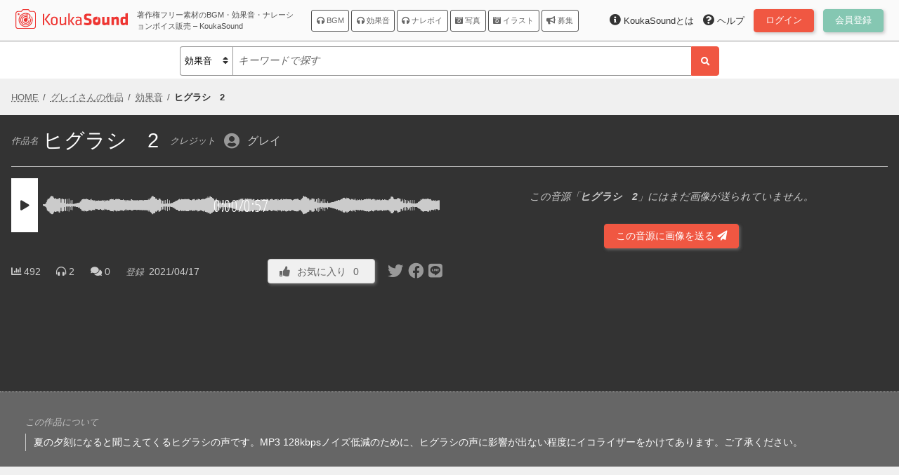

--- FILE ---
content_type: text/html; charset=UTF-8
request_url: https://www.koukasound.com/audio/3138/
body_size: 12651
content:
<!DOCTYPE html>
<html lang="ja">
<head>
<meta charset="utf-8">
<meta name="viewport" content="width=device-width,initial-scale=1.0"><link rel="preconnect" href="https://fonts.gstatic.com">
<link href="https://fonts.googleapis.com/css2?family=Open+Sans+Condensed:wght@300&display=swap" rel="stylesheet">
<meta name='robots' content='max-image-preview:large' />
<link rel="alternate" title="oEmbed (JSON)" type="application/json+oembed" href="https://www.koukasound.com/wp-json/oembed/1.0/embed?url=https%3A%2F%2Fwww.koukasound.com%2Faudio%2F3138%2F" />
<link rel="alternate" title="oEmbed (XML)" type="text/xml+oembed" href="https://www.koukasound.com/wp-json/oembed/1.0/embed?url=https%3A%2F%2Fwww.koukasound.com%2Faudio%2F3138%2F&#038;format=xml" />
<style id='wp-img-auto-sizes-contain-inline-css' type='text/css'>
img:is([sizes=auto i],[sizes^="auto," i]){contain-intrinsic-size:3000px 1500px}
/*# sourceURL=wp-img-auto-sizes-contain-inline-css */
</style>
<link rel='stylesheet' id='vendor.webfonts-css' href='https://www.koukasound.com/wp-content/themes/Mod/webfonts/css/all.min.css?1607141070' type='text/css' media='' />
<link rel='stylesheet' id='mod.editor-css' href='https://www.koukasound.com/wp-content/themes/Mod/css/editor.css?1613841520' type='text/css' media='' />
<link rel='stylesheet' id='mod.base-css' href='https://www.koukasound.com/wp-content/themes/Mod/css/base.css?1646002033' type='text/css' media='' />
<link rel='stylesheet' id='mod.item-css' href='https://www.koukasound.com/wp-content/themes/Mod/css/item.css?1609038771' type='text/css' media='' />
<link rel='stylesheet' id='mod.sp-css' href='https://www.koukasound.com/wp-content/themes/Mod/css/sp.css?1643162786' type='text/css' media='screen and (max-width: 1024px)' />
<style id='wp-emoji-styles-inline-css' type='text/css'>

	img.wp-smiley, img.emoji {
		display: inline !important;
		border: none !important;
		box-shadow: none !important;
		height: 1em !important;
		width: 1em !important;
		margin: 0 0.07em !important;
		vertical-align: -0.1em !important;
		background: none !important;
		padding: 0 !important;
	}
/*# sourceURL=wp-emoji-styles-inline-css */
</style>
<style id='wp-block-library-inline-css' type='text/css'>
:root{--wp-block-synced-color:#7a00df;--wp-block-synced-color--rgb:122,0,223;--wp-bound-block-color:var(--wp-block-synced-color);--wp-editor-canvas-background:#ddd;--wp-admin-theme-color:#007cba;--wp-admin-theme-color--rgb:0,124,186;--wp-admin-theme-color-darker-10:#006ba1;--wp-admin-theme-color-darker-10--rgb:0,107,160.5;--wp-admin-theme-color-darker-20:#005a87;--wp-admin-theme-color-darker-20--rgb:0,90,135;--wp-admin-border-width-focus:2px}@media (min-resolution:192dpi){:root{--wp-admin-border-width-focus:1.5px}}.wp-element-button{cursor:pointer}:root .has-very-light-gray-background-color{background-color:#eee}:root .has-very-dark-gray-background-color{background-color:#313131}:root .has-very-light-gray-color{color:#eee}:root .has-very-dark-gray-color{color:#313131}:root .has-vivid-green-cyan-to-vivid-cyan-blue-gradient-background{background:linear-gradient(135deg,#00d084,#0693e3)}:root .has-purple-crush-gradient-background{background:linear-gradient(135deg,#34e2e4,#4721fb 50%,#ab1dfe)}:root .has-hazy-dawn-gradient-background{background:linear-gradient(135deg,#faaca8,#dad0ec)}:root .has-subdued-olive-gradient-background{background:linear-gradient(135deg,#fafae1,#67a671)}:root .has-atomic-cream-gradient-background{background:linear-gradient(135deg,#fdd79a,#004a59)}:root .has-nightshade-gradient-background{background:linear-gradient(135deg,#330968,#31cdcf)}:root .has-midnight-gradient-background{background:linear-gradient(135deg,#020381,#2874fc)}:root{--wp--preset--font-size--normal:16px;--wp--preset--font-size--huge:42px}.has-regular-font-size{font-size:1em}.has-larger-font-size{font-size:2.625em}.has-normal-font-size{font-size:var(--wp--preset--font-size--normal)}.has-huge-font-size{font-size:var(--wp--preset--font-size--huge)}.has-text-align-center{text-align:center}.has-text-align-left{text-align:left}.has-text-align-right{text-align:right}.has-fit-text{white-space:nowrap!important}#end-resizable-editor-section{display:none}.aligncenter{clear:both}.items-justified-left{justify-content:flex-start}.items-justified-center{justify-content:center}.items-justified-right{justify-content:flex-end}.items-justified-space-between{justify-content:space-between}.screen-reader-text{border:0;clip-path:inset(50%);height:1px;margin:-1px;overflow:hidden;padding:0;position:absolute;width:1px;word-wrap:normal!important}.screen-reader-text:focus{background-color:#ddd;clip-path:none;color:#444;display:block;font-size:1em;height:auto;left:5px;line-height:normal;padding:15px 23px 14px;text-decoration:none;top:5px;width:auto;z-index:100000}html :where(.has-border-color){border-style:solid}html :where([style*=border-top-color]){border-top-style:solid}html :where([style*=border-right-color]){border-right-style:solid}html :where([style*=border-bottom-color]){border-bottom-style:solid}html :where([style*=border-left-color]){border-left-style:solid}html :where([style*=border-width]){border-style:solid}html :where([style*=border-top-width]){border-top-style:solid}html :where([style*=border-right-width]){border-right-style:solid}html :where([style*=border-bottom-width]){border-bottom-style:solid}html :where([style*=border-left-width]){border-left-style:solid}html :where(img[class*=wp-image-]){height:auto;max-width:100%}:where(figure){margin:0 0 1em}html :where(.is-position-sticky){--wp-admin--admin-bar--position-offset:var(--wp-admin--admin-bar--height,0px)}@media screen and (max-width:600px){html :where(.is-position-sticky){--wp-admin--admin-bar--position-offset:0px}}

/*# sourceURL=wp-block-library-inline-css */
</style>
<style id='classic-theme-styles-inline-css' type='text/css'>
/*! This file is auto-generated */
.wp-block-button__link{color:#fff;background-color:#32373c;border-radius:9999px;box-shadow:none;text-decoration:none;padding:calc(.667em + 2px) calc(1.333em + 2px);font-size:1.125em}.wp-block-file__button{background:#32373c;color:#fff;text-decoration:none}
/*# sourceURL=/wp-includes/css/classic-themes.min.css */
</style>
<link rel='stylesheet' id='fancybox-css' href='https://www.koukasound.com/wp-content/plugins/easy-fancybox/fancybox/1.5.4/jquery.fancybox.min.css?ver=6e0728ebb67d668afa587a54f804e703' type='text/css' media='screen' />
<style id='fancybox-inline-css' type='text/css'>
#fancybox-outer{background:#ffffff}#fancybox-content{background:#ffffff;border-color:#ffffff;color:#000000;}#fancybox-title,#fancybox-title-float-main{color:#fff}
/*# sourceURL=fancybox-inline-css */
</style>
<script type="text/javascript" src="https://www.koukasound.com/wp-includes/js/jquery/jquery.min.js?ver=6e0728ebb67d668afa587a54f804e703" id="jquery-core-js"></script>
<script type="text/javascript" src="https://www.koukasound.com/wp-includes/js/jquery/jquery-migrate.min.js?ver=6e0728ebb67d668afa587a54f804e703" id="jquery-migrate-js"></script>
<link rel="https://api.w.org/" href="https://www.koukasound.com/wp-json/" />
<title>ヒグラシ　2 &#8211; 3138 &#8211; KoukaSound</title>
<meta name='keywords' content=''>
<link rel='canonical' href='https://www.koukasound.com/audio/3138/'>
<meta name="twitter:card" content="summary" />
<meta name="twitter:site" content="@KoukaSound" />
<meta property="og:url" content="https://www.koukasound.com/audio/3138/" />
<meta property="og:site_name" content="KoukaSound">
<meta property="og:type" content="article" />
<meta property="og:title" content="ヒグラシ　2 &#8211; 3138 &#8211; KoukaSound" />
<meta property="og:description" content="" />
<meta property="og:image" content="https://www.koukasound.com/wp-content/themes/Mod/imgs/item/headphones-solid.png" />
<script type="application/ld+json">{"@context":"https:\/\/schema.org","@type":"Article","headline":"\u30d2\u30b0\u30e9\u30b7\u30002 &#8211; 3138 &#8211; KoukaSound","description":"","image":"https:\/\/www.koukasound.com\/wp-content\/themes\/Mod\/imgs\/item\/headphones-solid.png","author":{"@type":"Organization","name":"KoukaSound"},"publisher":{"@type":"Organization","name":"KoukaSound","logo":{"@type":"ImageObject","url":"https:\/\/www.koukasound.com\/wp-content\/themes\/Mod\/imgs\/logo.svg"}},"datePublished":"2021-04-25","dateModified":"2021-04-25"}</script>

<script type="application/ld+json">{"@context":"https:\/\/schema.org\/","@type":"BreadcrumbList","name":"\u30d1\u30f3\u304f\u305a\u30ea\u30b9\u30c8","itemListElement":[{"@type":"ListItem","position":1,"item":{"@id":"https:\/\/www.koukasound.com\/","name":"HOME"}},{"@type":"ListItem","position":2,"item":{"@id":"https:\/\/www.koukasound.com\/profile\/121\/","name":"\u30b0\u30ec\u30a4\u3055\u3093\u306e\u4f5c\u54c1"}},{"@type":"ListItem","position":3,"item":{"@id":"https:\/\/www.koukasound.com\/audio\/se\/","name":"\u52b9\u679c\u97f3"}},{"@type":"ListItem","position":4,"item":{"@id":"https:\/\/www.koukasound.com\/audio\/3138\/","name":"\u30d2\u30b0\u30e9\u30b7\u30002"}}]}</script>
<link rel='preconnect' href='https://www.koukasound.com'>
<script async src="https://pagead2.googlesyndication.com/pagead/js/adsbygoogle.js?client=ca-pub-1930491629374065"
     crossorigin="anonymous"></script><link rel="icon" href="https://www.koukasound.com/wp-content/themes/Mod/imgs/logo-mark.svg">
<link rel=”mask-icon” href=”https://www.koukasound.com/wp-content/themes/Mod/imgs/logo-mark.svg” color=”#ee3532">
</head>
<body id="body" class="wp-singular audio-template-default single single-audio postid-3138 wp-theme-Mod">

<header id="header">
    <div class="container">
        <div class="_title">
            <a class="logo" href="https://www.koukasound.com"><img src="https://www.koukasound.com/wp-content/themes/Mod/imgs/logo.svg" alt="KoukaSound"></a>
                        <div id="site_description" class="pc">著作権フリー素材のBGM・効果音・ナレーションボイス販売 &#8211; KoukaSound</div>
        </div>
        <div class="nav">
            <a id="toggle-global-nav" class="js_toggle_menu" data-target="#global-nav"><i class="fas fa-bars "></i></a>
            <div id="global-nav">
                <div class="_close">
                    <a class="js_toggle_menu sp" data-target="#global-nav"><i class="fas fa-angle-double-left "></i></a>
                </div>
                <nav>
                                                            <span>
                                                                        <a href="https://www.koukasound.com/audio/bgm/"><i class="fas fa-headphones "></i> BGM</a>
                                                <a href="https://www.koukasound.com/audio/se/"><i class="fas fa-headphones "></i> 効果音</a>
                                                <a href="https://www.koukasound.com/audio/voice/"><i class="fas fa-headphones "></i> ナレボイ</a>
                                                                    </span>
                                        <span>
                                                                        <a href="https://www.koukasound.com/image/photo/"><i class="fas fa-camera-retro "></i> 写真</a>
                                                <a href="https://www.koukasound.com/image/illust/"><i class="fas fa-camera-retro "></i> イラスト</a>
                                                                    </span>
                                        <span>
                                                <a href="https://www.koukasound.com/theme/"><i class="fas fa-bullhorn "></i> 募集</a>
                                            </span>
                                                        </nav>
            </div>
        </div>
        
        <nav  id="account_menu_top" class="account_menu">
        <a class="sp js_toggle_menu" data-target="#account_menu_top > ._lists"><span class="_account"><span class="_member_thumbnail"></span> <span class="_name ellipsis hide-on-pad"></span></span></a>
        
                <div class="_lists">
            <div class="_close">
                <a class="js_toggle_menu sp" data-target="#account_menu_top > ._lists"><i class="fas fa-angle-double-right "></i></a>
            </div>
                        <ul class="_list _account">
                                <li class="_item _login">
                    <a class="button" href="https://www.koukasound.com/account/">
                        <span>ログイン</span>
                        <span class="number"><span class="count_in_login"></span></span>
                    </a>
                </li>
                                <li class="_item _regist">
                    <a class="button" href="https://www.koukasound.com/account/regist/">
                        <span>会員登録</span>
                        <span class="number"><span class="count_in_regist"></span></span>
                    </a>
                </li>
                            </ul>
                        <ul class="_list _expand">
                                <li class="_item _support">
                    <a class="" href="https://www.koukasound.com/support/">
                        <span><i class="fas fa-question-circle "></i> ヘルプ</span>
                        <span class="number"><span class="count_in_support"></span></span>
                    </a>
                </li>
                                <li class="_item _about">
                    <a class="" href="https://www.koukasound.com/about/">
                        <span><i class="fas fa-info-circle "></i> KoukaSoundとは</span>
                        <span class="number"><span class="count_in_about"></span></span>
                    </a>
                </li>
                            </ul>
                    </div>
        
        </nav>
    </div>
</header>
<div id="global-searchbox">
    <div class="container">
        <form id="header-searchbox" class="searchbox searchbox-items" enctype="application/x-www-form-urlencoded" method="GET" action="">
            <div class="input-block">
                <div class="_select">
                    <select>
                                                <option value="/audio/bgm/">BGM</option>
                                                <option value="/audio/se/" selected='selected'>効果音</option>
                                                <option value="/audio/voice/">ナレボイ</option>
                                                <option value="/image/photo/">写真</option>
                                                <option value="/image/illust/">イラスト</option>
                                                <option value="/theme/">募集</option>
                                            </select>
                </div>
                <input type="text" name="keywords" value="" placeholder="キーワードで探す">
            </div>
            <button class="search_button" type="submit"><i class="fas fa-search "></i></button>
        </form>
    </div>
</div>
<nav class="breadcrumb">
    <div class="container">
        <div class="breadcrumb-list">
            <span><a itemprop="item" href="https://www.koukasound.com/" title="HOME"><span itemprop="name">HOME</span></a></span><span><a itemprop="item" href="https://www.koukasound.com/profile/121/" title="グレイさんの作品"><span itemprop="name">グレイさんの作品</span></a></span><span><a itemprop="item" href="https://www.koukasound.com/audio/se/" title="効果音"><span itemprop="name">効果音</span></a></span><span><a itemprop="item" href="https://www.koukasound.com/audio/3138/" title="ヒグラシ　2"><span itemprop="name">ヒグラシ　2</span></a></span>
        </div>
    </div>
</nav>

        
<div id="single-item-stage" class="single-stage audio">
    <section class="container _fit_bottom">
        <header>
            <h1>
                <span class="_label">作品名</span>
                <span class="_name">ヒグラシ　2</span>
                <span class="_copyright">
                    <span class="_label">クレジット</span>
                    <a class="_author account-label" href="https://www.koukasound.com/profile/121/">
                        <span class="_member_thumbnail"></span>
                        <span class="_nickname">グレイ</span>
                    </a>
                </span>
            </h1>
        </header>
        <div class="_items">
            <div id="single-item-stage-audio">
                <div class="_audio _inner">
                    <div class="audio_player_block _reverse_color _single">
                        <div class="audio_player" data-serial_number="3138" data-src="https://www.koukasound.com/wp-content/uploads/items/121/audio/1436/sample.mp3?6084566edbe881436" data-duration="57.704490">
                    <a class="_play"></a>
                    <span class="_waveform">
                        <span class="_background"><img class="" src="https://www.koukasound.com/wp-content/uploads/items/121/audio/1436/waveform.bg.png" alt="" decoding="async"></span>
                        <span class="_overlay"><img class="" src="https://www.koukasound.com/wp-content/uploads/items/121/audio/1436/waveform.overlay.png" alt="" decoding="async"></span>
                        <span class="_times font_alnum">
                            <span class="_current ">0:00</span>
                            /
                            <span class="_total">0:57</span>
                        </span>
                    </span>
                </div>                    </div>
                </div>
                <div id="single-item-stage-actions" class="_meta">
                    <div class="_detail">
    <span class="_views" title="閲覧数">
        <i class="fas fa-chart-bar "></i>        <span class="_number">492</span>
    </span>
        <span class="_views" title="再生数">
        <i class="fas fa-headphones-alt "></i>        <span class="_number">2</span>
    </span>
        <span class="_comments" title="コメント数">
        <i class="fas fa-comments "></i>        <span class="_number">0</span>
    </span>
    <span class="_dates">
        <span class="_label">登録</span><time>2021/04/17</time>
    </span>
</div>
<div class="_actions">
    <div class="ajax_action_likes">
        <a class="button _action_required_login ajax_action_like _like" data-serial_number="3138" data-val="1">
            <i class="fas fa-thumbs-up "></i>            <span class="_text">お気に入り</span>
            <span class="_number">0</span>
        </a>
            </div>
            <div class="_social_buttons">
        <a class="__twitter" href="https://twitter.com/intent/tweet?url=https%3A%2F%2Fwww.koukasound.com%2Faudio%2F3138%2F&text=%E3%83%92%E3%82%B0%E3%83%A9%E3%82%B7%E3%80%802&tw_p=tweetbutton" onclick="javascript:window.open(this.href, '', 'menubar=no,toolbar=no,resizable=yes,scrollbars=yes,height=300,width=600');return false;"><i class="fab fa-twitter "></i></a>
        <a class="__facebook_share" href="https://www.facebook.com/sharer.php?src=bm&u=https%3A%2F%2Fwww.koukasound.com%2Faudio%2F3138%2F&t=%E3%83%92%E3%82%B0%E3%83%A9%E3%82%B7%E3%80%802" onclick="javascript:window.open(this.href, '', 'menubar=no,toolbar=no,resizable=yes,scrollbars=yes,height=300,width=600');return false;"><i class="fab fa-facebook "></i></a>
        <a class="__line" href="https://social-plugins.line.me/lineit/share?url=https%3A%2F%2Fwww.koukasound.com%2Faudio%2F3138%2F" target="_blank"><i class="fab fa-line "></i></a>
    </div>
        </div>
                </div>
            </div>
                        <div id="single-item-stage-image">            <div class="_relations">
            <div class="_fit_bottom_wrapper">
                <div class="_main">
                                                                            </div>
                <div class="_sub">
                                                            <div class="_message _empty">
                        この音源「<b class="_item_name">ヒグラシ　2</b>」にはまだ画像が送られていません。
                    </div>
                                        <div class="_actions">
                        <a class="button button-primary _action_required_login js_action_send_items" data-target_form="#form-send-items" data-type="image">この音源に画像を送る <i class="fas fa-paper-plane "></i></a>
                    </div>
                                    </div>
            </div>
        </div>            </div>

            <div class="mod_ad_tag --single-item-stage --format-horizontal"><script async src="https://pagead2.googlesyndication.com/pagead/js/adsbygoogle.js?client=ca-pub-1930491629374065"
    crossorigin="anonymous"></script>
<!-- KoukaSound 広告 横長 -->
<ins class="adsbygoogle ad_slot_horizontal"
    style="display:block;width:100%; max-width:640px; min-height:60px; height:100%; max-height:200px; margin:auto;"
    data-ad-client="ca-pub-1930491629374065"
    data-ad-slot="1411479007"
    data-ad-format="horizontal"
    data-full-width-responsive="true"></ins>
<script>
    (adsbygoogle = window.adsbygoogle || []).push({});
</script>
</div>        </div>

    </section>

    <section class="container _summary _expand">
                <div id="single-item-description">
            <span class="_label">この作品について</span>
            <div class="_description">
                夏の夕刻になると聞こえてくるヒグラシの声です。MP3 128kbpsノイズ低減のために、ヒグラシの声に影響が出ない程度にイコライザーをかけてあります。ご了承ください。            </div>
        </div>
        
    </section>

</div>
<div id="contents" class="contents">
    <div id="single-item-content">
                <section class="_tags_block">
            <h2 class="_block_title">タグ</h2>
            <div class="_tags">
                                <a class="_tag" href="https://www.koukasound.com/audio/se/?item_tag=%E3%82%BB%E3%83%9F">セミ</a>
                                <a class="_tag" href="https://www.koukasound.com/audio/se/?item_tag=%E3%83%92%E3%82%B0%E3%83%A9%E3%82%B7">ヒグラシ</a>
                                <a class="_tag" href="https://www.koukasound.com/audio/se/?item_tag=%E3%82%AB%E3%83%8A%E3%82%AB%E3%83%8A">カナカナ</a>
                                <a class="_tag" href="https://www.koukasound.com/audio/se/?item_tag=%E5%A4%95%E6%96%B9">夕方</a>
                                <a class="_tag" href="https://www.koukasound.com/audio/se/?item_tag=%E3%82%AB%E3%83%8A%E3%82%AB%E3%83%8A%E3%82%BC%E3%83%9F">カナカナゼミ</a>
                                <a class="_tag" href="https://www.koukasound.com/audio/se/?item_tag=%E5%A4%8F">夏</a>
                                <a class="_tag" href="https://www.koukasound.com/audio/se/?item_tag=%E7%A7%8B">秋</a>
                                <a class="_tag" href="https://www.koukasound.com/audio/se/?item_tag=%E6%98%86%E8%99%AB">昆虫</a>
                            </div>
        </section>
        
                <section class="ajax_item_comments" data-serial_number="3138"></section>

                        <section class="_author_items">
            <h2 class="_block_title"><span>グレイさんの作品 / 音源</span><span class="goto"><a href="https://www.koukasound.com/profile/121/?tab=audio">一覧 <i class="fas fa-arrow-right "></i></a></span></h2>
            <div id="author-items-audio" class="items-list audio">
                                <article id="items-list-1617" class="">
    <div class="image _audio-thumbnail">
        <a class="_image _square" href="https://www.koukasound.com/audio/3484/" title="発車ベル7連発（レトロ）"><img class="_thumbnail" src="https://www.koukasound.com/wp-content/uploads/items/121/image/1559/thumbnail.jpg?1618653656" alt="" decoding="async"></a>
    </div>
    <div id="items-list-audio_player-1617" class="audio_player_block">
            <div class="audio_player" data-serial_number="3484" data-src="https://www.koukasound.com/wp-content/uploads/items/121/audio/1617/sample.mp3?60859cfc12e411617" data-duration="11.204354">
                    <a class="_play"></a>
                    <span class="_waveform">
                        <span class="_background"><img class="" src="https://www.koukasound.com/wp-content/uploads/items/121/audio/1617/waveform.bg.png" alt="" decoding="async"></span>
                        <span class="_overlay"><img class="" src="https://www.koukasound.com/wp-content/uploads/items/121/audio/1617/waveform.overlay.png" alt="" decoding="async"></span>
                        <span class="_times font_alnum">
                            <span class="_current ">0:00</span>
                            /
                            <span class="_total">0:11</span>
                        </span>
                    </span>
                </div>    </div>
    <header>
        <a class="_title ellipsis" href="https://www.koukasound.com/audio/3484/">発車ベル7連発（レトロ）</a>
        <a class="_author" href="https://www.koukasound.com/profile/121/">
            <span class="_member_thumbnail"></span>
            <span class="_name ellipsis">グレイ</span>
        </a>
    </header>
    <footer class="_actions">
        <div class="ajax_action_likes">
            <a class="_action _action_required_login ajax_action_like _like" data-serial_number="3484" data-val="1">
                <i class="fas fa-thumbs-up "></i>            </a>
        </div>
        <div class="_cart_plus">
                        <a class="_action ajax_cartItem" data-serial_number="3484">
                <span class="_price font_alnum">￥100</span>
                <i class="fas fa-cart-plus "></i>            </a>
                    </div>
    </footer>
</article>
                                <article id="items-list-1616" class="">
    <div class="image _audio-thumbnail">
        <a class="_image _square" href="https://www.koukasound.com/audio/3482/" title="湧き出す清水の音"><img class="_thumbnail" src="https://www.koukasound.com/wp-content/uploads/items/121/image/1558/thumbnail.jpg?1618653651" alt="" decoding="async"></a>
    </div>
    <div id="items-list-audio_player-1616" class="audio_player_block">
            <div class="audio_player" data-serial_number="3482" data-src="https://www.koukasound.com/wp-content/uploads/items/121/audio/1616/sample.mp3?60859ceba74191616" data-duration="99.174208">
                    <a class="_play"></a>
                    <span class="_waveform">
                        <span class="_background"><img class="" src="https://www.koukasound.com/wp-content/uploads/items/121/audio/1616/waveform.bg.png" alt="" decoding="async"></span>
                        <span class="_overlay"><img class="" src="https://www.koukasound.com/wp-content/uploads/items/121/audio/1616/waveform.overlay.png" alt="" decoding="async"></span>
                        <span class="_times font_alnum">
                            <span class="_current ">0:00</span>
                            /
                            <span class="_total">1:39</span>
                        </span>
                    </span>
                </div>    </div>
    <header>
        <a class="_title ellipsis" href="https://www.koukasound.com/audio/3482/">湧き出す清水の音</a>
        <a class="_author" href="https://www.koukasound.com/profile/121/">
            <span class="_member_thumbnail"></span>
            <span class="_name ellipsis">グレイ</span>
        </a>
    </header>
    <footer class="_actions">
        <div class="ajax_action_likes">
            <a class="_action _action_required_login ajax_action_like _like" data-serial_number="3482" data-val="1">
                <i class="fas fa-thumbs-up "></i>            </a>
        </div>
        <div class="_cart_plus">
                        <a class="_action ajax_cartItem" data-serial_number="3482">
                <span class="_price font_alnum">￥100</span>
                <i class="fas fa-cart-plus "></i>            </a>
                    </div>
    </footer>
</article>
                                <article id="items-list-1613" class="">
    <div class="image _audio-thumbnail">
        <a class="_image _square" href="https://www.koukasound.com/audio/3477/" title="ウグイスの声　1発だけ"><span class="_text">募集</span></a>
    </div>
    <div id="items-list-audio_player-1613" class="audio_player_block">
            <div class="audio_player" data-serial_number="3477" data-src="https://www.koukasound.com/wp-content/uploads/items/121/audio/1613/sample.mp3?60859cb4e0b1d1613" data-duration="8.271451">
                    <a class="_play"></a>
                    <span class="_waveform">
                        <span class="_background"><img class="" src="https://www.koukasound.com/wp-content/uploads/items/121/audio/1613/waveform.bg.png" alt="" decoding="async"></span>
                        <span class="_overlay"><img class="" src="https://www.koukasound.com/wp-content/uploads/items/121/audio/1613/waveform.overlay.png" alt="" decoding="async"></span>
                        <span class="_times font_alnum">
                            <span class="_current ">0:00</span>
                            /
                            <span class="_total">0:08</span>
                        </span>
                    </span>
                </div>    </div>
    <header>
        <a class="_title ellipsis" href="https://www.koukasound.com/audio/3477/">ウグイスの声　1発だけ</a>
        <a class="_author" href="https://www.koukasound.com/profile/121/">
            <span class="_member_thumbnail"></span>
            <span class="_name ellipsis">グレイ</span>
        </a>
    </header>
    <footer class="_actions">
        <div class="ajax_action_likes">
            <a class="_action _action_required_login ajax_action_like _like" data-serial_number="3477" data-val="1">
                <i class="fas fa-thumbs-up "></i>            </a>
        </div>
        <div class="_cart_plus">
                        <span class="_free">無料</span>
                    </div>
    </footer>
</article>
                                <article id="items-list-1609" class="">
    <div class="image _audio-thumbnail">
        <a class="_image _square" href="https://www.koukasound.com/audio/3470/" title="発車ベル（レトロ）"><span class="_text">募集</span></a>
    </div>
    <div id="items-list-audio_player-1609" class="audio_player_block">
            <div class="audio_player" data-serial_number="3470" data-src="https://www.koukasound.com/wp-content/uploads/items/121/audio/1609/sample.mp3?6085886550b741609" data-duration="39.944286">
                    <a class="_play"></a>
                    <span class="_waveform">
                        <span class="_background"><img class="" src="https://www.koukasound.com/wp-content/uploads/items/121/audio/1609/waveform.bg.png" alt="" decoding="async"></span>
                        <span class="_overlay"><img class="" src="https://www.koukasound.com/wp-content/uploads/items/121/audio/1609/waveform.overlay.png" alt="" decoding="async"></span>
                        <span class="_times font_alnum">
                            <span class="_current ">0:00</span>
                            /
                            <span class="_total">0:39</span>
                        </span>
                    </span>
                </div>    </div>
    <header>
        <a class="_title ellipsis" href="https://www.koukasound.com/audio/3470/">発車ベル（レトロ）</a>
        <a class="_author" href="https://www.koukasound.com/profile/121/">
            <span class="_member_thumbnail"></span>
            <span class="_name ellipsis">グレイ</span>
        </a>
    </header>
    <footer class="_actions">
        <div class="ajax_action_likes">
            <a class="_action _action_required_login ajax_action_like _like" data-serial_number="3470" data-val="1">
                <i class="fas fa-thumbs-up "></i>            </a>
        </div>
        <div class="_cart_plus">
                        <span class="_free">無料</span>
                    </div>
    </footer>
</article>
                                <article id="items-list-1608" class="">
    <div class="image _audio-thumbnail">
        <a class="_image _square" href="https://www.koukasound.com/audio/3469/" title="小川のせせらぎ"><span class="_text">募集</span></a>
    </div>
    <div id="items-list-audio_player-1608" class="audio_player_block">
            <div class="audio_player" data-serial_number="3469" data-src="https://www.koukasound.com/wp-content/uploads/items/121/audio/1608/sample.mp3?6085885c2d3451608" data-duration="66.063673">
                    <a class="_play"></a>
                    <span class="_waveform">
                        <span class="_background"><img class="" src="https://www.koukasound.com/wp-content/uploads/items/121/audio/1608/waveform.bg.png" alt="" decoding="async"></span>
                        <span class="_overlay"><img class="" src="https://www.koukasound.com/wp-content/uploads/items/121/audio/1608/waveform.overlay.png" alt="" decoding="async"></span>
                        <span class="_times font_alnum">
                            <span class="_current ">0:00</span>
                            /
                            <span class="_total">1:06</span>
                        </span>
                    </span>
                </div>    </div>
    <header>
        <a class="_title ellipsis" href="https://www.koukasound.com/audio/3469/">小川のせせらぎ</a>
        <a class="_author" href="https://www.koukasound.com/profile/121/">
            <span class="_member_thumbnail"></span>
            <span class="_name ellipsis">グレイ</span>
        </a>
    </header>
    <footer class="_actions">
        <div class="ajax_action_likes">
            <a class="_action _action_required_login ajax_action_like _like" data-serial_number="3469" data-val="1">
                <i class="fas fa-thumbs-up "></i>            </a>
        </div>
        <div class="_cart_plus">
                        <a class="_action ajax_cartItem" data-serial_number="3469">
                <span class="_price font_alnum">￥100</span>
                <i class="fas fa-cart-plus "></i>            </a>
                    </div>
    </footer>
</article>
                                <article id="items-list-1607" class="">
    <div class="image _audio-thumbnail">
        <a class="_image _square" href="https://www.koukasound.com/audio/3467/" title="湧き出す水の音"><img class="_thumbnail" src="https://www.koukasound.com/wp-content/uploads/items/121/image/1552/thumbnail.jpg?1618653501" alt="" decoding="async"></a>
    </div>
    <div id="items-list-audio_player-1607" class="audio_player_block">
            <div class="audio_player" data-serial_number="3467" data-src="https://www.koukasound.com/wp-content/uploads/items/121/audio/1607/sample.mp3?60858852e4b521607" data-duration="74.056463">
                    <a class="_play"></a>
                    <span class="_waveform">
                        <span class="_background"><img class="" src="https://www.koukasound.com/wp-content/uploads/items/121/audio/1607/waveform.bg.png" alt="" decoding="async"></span>
                        <span class="_overlay"><img class="" src="https://www.koukasound.com/wp-content/uploads/items/121/audio/1607/waveform.overlay.png" alt="" decoding="async"></span>
                        <span class="_times font_alnum">
                            <span class="_current ">0:00</span>
                            /
                            <span class="_total">1:14</span>
                        </span>
                    </span>
                </div>    </div>
    <header>
        <a class="_title ellipsis" href="https://www.koukasound.com/audio/3467/">湧き出す水の音</a>
        <a class="_author" href="https://www.koukasound.com/profile/121/">
            <span class="_member_thumbnail"></span>
            <span class="_name ellipsis">グレイ</span>
        </a>
    </header>
    <footer class="_actions">
        <div class="ajax_action_likes">
            <a class="_action _action_required_login ajax_action_like _like" data-serial_number="3467" data-val="1">
                <i class="fas fa-thumbs-up "></i>            </a>
        </div>
        <div class="_cart_plus">
                        <a class="_action ajax_cartItem" data-serial_number="3467">
                <span class="_price font_alnum">￥100</span>
                <i class="fas fa-cart-plus "></i>            </a>
                    </div>
    </footer>
</article>
                
            </div>
        </section>
                <section class="_author_items">
            <h2 class="_block_title"><span>グレイさんの作品 / 画像</span><span class="goto"><a href="https://www.koukasound.com/profile/121/?tab=image">一覧 <i class="fas fa-arrow-right "></i></a></span></h2>
            <div id="author-items-image" class="items-list image">
                                <article id="items-list-1559" class="part-item-image-list">
    <div class="image">
        <a class="_image _contain" href="https://www.koukasound.com/image/3485/" title="発車ベル7連発（レトロ）"><img class="_thumbnail" src="https://www.koukasound.com/wp-content/uploads/items/121/image/1559/thumbnail.jpg?1618653656" alt="" decoding="async"></a>
    </div>
        <header>
        <a class="_title ellipsis" href="https://www.koukasound.com/image/3485/">発車ベル7連発（レトロ）</a>
        <a class="_author" href="https://www.koukasound.com/profile/121/">
            <span class="_member_thumbnail"></span>
            <span class="_name ellipsis">グレイ</span>
        </a>
    </header>
            <footer class="_actions">
        <div class="ajax_action_likes">
            <a class="_action _action_required_login ajax_action_like _like" data-serial_number="3485" data-val="1">
                <i class="fas fa-thumbs-up "></i>            </a>
        </div>
        <div class="_cart_plus">
                        <span class="_not_in_sale">視聴限定</span>
                    </div>
    </footer>
    </article>
                                <article id="items-list-1558" class="part-item-image-list">
    <div class="image">
        <a class="_image _contain" href="https://www.koukasound.com/image/3483/" title="湧き出す清水の音"><img class="_thumbnail" src="https://www.koukasound.com/wp-content/uploads/items/121/image/1558/thumbnail.jpg?1618653651" alt="" decoding="async"></a>
    </div>
        <header>
        <a class="_title ellipsis" href="https://www.koukasound.com/image/3483/">湧き出す清水の音</a>
        <a class="_author" href="https://www.koukasound.com/profile/121/">
            <span class="_member_thumbnail"></span>
            <span class="_name ellipsis">グレイ</span>
        </a>
    </header>
            <footer class="_actions">
        <div class="ajax_action_likes">
            <a class="_action _action_required_login ajax_action_like _like" data-serial_number="3483" data-val="1">
                <i class="fas fa-thumbs-up "></i>            </a>
        </div>
        <div class="_cart_plus">
                        <span class="_not_in_sale">視聴限定</span>
                    </div>
    </footer>
    </article>
                                <article id="items-list-1552" class="part-item-image-list">
    <div class="image">
        <a class="_image _contain" href="https://www.koukasound.com/image/3468/" title="湧き出す水の音"><img class="_thumbnail" src="https://www.koukasound.com/wp-content/uploads/items/121/image/1552/thumbnail.jpg?1618653501" alt="" decoding="async"></a>
    </div>
        <header>
        <a class="_title ellipsis" href="https://www.koukasound.com/image/3468/">湧き出す水の音</a>
        <a class="_author" href="https://www.koukasound.com/profile/121/">
            <span class="_member_thumbnail"></span>
            <span class="_name ellipsis">グレイ</span>
        </a>
    </header>
            <footer class="_actions">
        <div class="ajax_action_likes">
            <a class="_action _action_required_login ajax_action_like _like" data-serial_number="3468" data-val="1">
                <i class="fas fa-thumbs-up "></i>            </a>
        </div>
        <div class="_cart_plus">
                        <span class="_not_in_sale">視聴限定</span>
                    </div>
    </footer>
    </article>
                                <article id="items-list-1551" class="part-item-image-list">
    <div class="image">
        <a class="_image _contain" href="https://www.koukasound.com/image/3464/" title="落ち葉を踏む音"><img class="_thumbnail" src="https://www.koukasound.com/wp-content/uploads/items/121/image/1551/thumbnail.jpg?1618653437" alt="" decoding="async"></a>
    </div>
        <header>
        <a class="_title ellipsis" href="https://www.koukasound.com/image/3464/">落ち葉を踏む音</a>
        <a class="_author" href="https://www.koukasound.com/profile/121/">
            <span class="_member_thumbnail"></span>
            <span class="_name ellipsis">グレイ</span>
        </a>
    </header>
            <footer class="_actions">
        <div class="ajax_action_likes">
            <a class="_action _action_required_login ajax_action_like _like" data-serial_number="3464" data-val="1">
                <i class="fas fa-thumbs-up "></i>            </a>
        </div>
        <div class="_cart_plus">
                        <span class="_not_in_sale">視聴限定</span>
                    </div>
    </footer>
    </article>
                                <article id="items-list-1395" class="part-item-image-list">
    <div class="image">
        <a class="_image _contain" href="https://www.koukasound.com/image/3141/" title="ミンミンゼミの声"><img class="_thumbnail" src="https://www.koukasound.com/wp-content/uploads/items/121/image/1395/thumbnail.jpg?1618652570" alt="" decoding="async"></a>
    </div>
        <header>
        <a class="_title ellipsis" href="https://www.koukasound.com/image/3141/">ミンミンゼミの声</a>
        <a class="_author" href="https://www.koukasound.com/profile/121/">
            <span class="_member_thumbnail"></span>
            <span class="_name ellipsis">グレイ</span>
        </a>
    </header>
            <footer class="_actions">
        <div class="ajax_action_likes">
            <a class="_action _action_required_login ajax_action_like _like" data-serial_number="3141" data-val="1">
                <i class="fas fa-thumbs-up "></i>            </a>
        </div>
        <div class="_cart_plus">
                        <span class="_not_in_sale">視聴限定</span>
                    </div>
    </footer>
    </article>
                                <article id="items-list-1391" class="part-item-image-list">
    <div class="image">
        <a class="_image _contain" href="https://www.koukasound.com/image/3133/" title="こおろぎ"><img class="_thumbnail" src="https://www.koukasound.com/wp-content/uploads/items/121/image/1391/thumbnail.jpg?1618652569" alt="" decoding="async"></a>
    </div>
        <header>
        <a class="_title ellipsis" href="https://www.koukasound.com/image/3133/">こおろぎ</a>
        <a class="_author" href="https://www.koukasound.com/profile/121/">
            <span class="_member_thumbnail"></span>
            <span class="_name ellipsis">グレイ</span>
        </a>
    </header>
            <footer class="_actions">
        <div class="ajax_action_likes">
            <a class="_action _action_required_login ajax_action_like _like" data-serial_number="3133" data-val="1">
                <i class="fas fa-thumbs-up "></i>            </a>
        </div>
        <div class="_cart_plus">
                        <span class="_not_in_sale">視聴限定</span>
                    </div>
    </footer>
    </article>
                
            </div>
        </section>
                    </div>
    <div id="single-item-side">
                
                <section class="puchase-block">
            <div class="_block_title">購入 <span class=" font_alnum">(No.3138)</span></div>
            <div>
                                <a class="_action _purchase ajax_cartItem" data-serial_number="3138" data-moveto="https://www.koukasound.com/account/cart/">
                    <i class="fas fa-cart-plus "></i>                    <span class="_price font_alnum">￥100</span>
                </a>
                            </div>
        </section>
        
        <section class="detail-block">
            <div class="_block_title"><span>ファイル情報</span></div>
            <dl class="_serial_number"><dt>作品番号</dt><dd class="font_alnum"><span class="font_alnum">No.3138</span></dd></dl>
            <dl class="_duration"><dt>再生時間</dt><dd class="font_alnum">00:58</dd></dl>
            <dl class="_channels"><dt>チャンネル</dt><dd>ステレオ</dd></dl>
            <dl class="_mp3"><dt>MP3</dt><dd class="font_alnum">128kbps</dd></dl>
            <dl class="_wav"><dt>WAV</dt><dd class="font_alnum">44.1kHz 16bit</dd></dl>
                        <dl class="_registed"><dt>登録日時</dt><dd class="font_alnum">2021-04-17 15:51:19</dd></dl>
        </section>

        <section>
            <h2 class="_block_title"><span>クリエイター</span></h2>
            <section class="card _profile">
    <header>
        <span class="_member_thumbnail"></span>
        <span class="_nickname">グレイ</span>
    </header>
    <div class="_message">
        <div class="_label">自己紹介</div>
        <div class="_content ellipsis clamp3"></div>
    </div>
    <footer>
        <div class="_to_profile">
            <a class="button black block" href="https://www.koukasound.com/profile/121/"><i class="fas fa-address-card "></i> プロフィール詳細</a>
        </div>
        <div class="_follow">
            <a class="button block _action_required_login ajax_action_follow no-reverse" data-follow="121"><i class="fas fa-user-plus "></i></a>
        </div>
    </footer>
</section>
        </section>

        <div class="mod_ad_tag --single-item-side --format-vertical"><script async src="https://pagead2.googlesyndication.com/pagead/js/adsbygoogle.js?client=ca-pub-1930491629374065"
    crossorigin="anonymous"></script>
<!-- koukaSound 広告 縦長 -->
<ins class="adsbygoogle ad_slot_vertical"
    style="display:block; min-width:160px; width:100%; max-width:300px; height:600px; margin:auto;"
    data-ad-client="ca-pub-1930491629374065"
    data-ad-slot="3149417725"
    data-ad-format="vertical"
    data-full-width-responsive="true"></ins>
<script>
    (adsbygoogle = window.adsbygoogle || []).push({});
</script>
</div>    </div>
</div>
<section id="form-send-items" class="_form_send_item _modal fade">
    <div class="wrap">
        <div class="switch_tabs">
    <div class="_list_tabs">
                        <a class="_tab" data-target="#send_item_image">画像を送る</a>
        <a class="button button-primary --right" href="https://www.koukasound.com/account/entry_image/?sendto=3138">画像登録</a>
                    </div>
            <form id="send_item_image" class="send_item_form _image _tab_block toggle_block" data-item_type="image" data-send_to="3138" method="POST">
        <div class="my_items _ajax_block">
            <span class="_text"></span>
            <p></p>
            <div class="_list items-list image"></div>
            <div class="paginate"></div>
        </div>
    </form>
        </div>    </div>
</section>

<section id="siteinfo">
    <div class="container">
        <div class="_blocks">
            <dl class="_block">
                <dt>投稿してみよう</dt>
                <dd>初心者でも大歓迎！スマホで撮った1枚でも学生時代に作曲した１曲でもまずは気負わずアップしてみましょう。</dd>
            </dl>
            <dl class="_block">
                <dt>お題を出そう</dt>
                <dd>希望の素材がなければ【お題】を出して募集してみよう！気に入ったクリエイターがいたらコメントから制作依頼するもよし！このサイトの機能を最大限に利用しよう。</dd>
            </dl>
            <dl class="_block">
                <dt>コラボで共同販売</dt>
                <dd>より多くの人に自分の作品を知ってもらうために、自分の作品を他のクリエイターの作品に紐付けるコラボ機能を活用しよう！</dd>
            </dl>
        </div>
        <div class="_regist">
            <span>会員登録は無料です。今すぐご登録ください。</span>
            <a class="button green" href="https://www.koukasound.com/account/regist/"><i class="fas fa-arrow-right "></i> 新規会員登録</a>
        </div>
    </div>
</section>
<footer id="footer">
    <div class="container">
        <div id="footer-logo">
            <a class="logo _white" href="https://www.koukasound.com"><img src="https://www.koukasound.com/wp-content/themes/Mod/imgs/logo.svg" alt="KoukaSound"></a>
        </div>
        <div id="footer-links">
            <div>
                <div class="_block_title">ご利用にあたって</div>
                <ul class="links">
                    <li><a href="https://www.koukasound.com/about_koukasound/">KoukaSoundとは</a></li>
                    <li><a href="https://www.koukasound.com/support/">ヘルプ・ガイド</a></li>
                    <li><a href="https://www.koukasound.com/sitepolicy/">利用規約</a></li>
                    <li><a href="https://www.koukasound.com/privacy/">プライバシーポリシー</a></li>
                    <li><a href="https://www.koukasound.com/tokusyo/">特定商取引法に基づく表記</a></li>
                    <li><a href="https://www.koukasound.com/guideline/">利用ガイドライン</a></li>
                </ul>
            </div>
            <div>
                <div class="_block_title">公式アカウント・関連サイト</div>
                <ul class="links">
                    <li><a href="https://twitter.com/KoukaSound" target="_blank">Twitter</a></li>                    <li><a href="https://sound.koukaon.co.jp/" target="_blank">ブログ</a></li>
                </ul>
            </div>
        </div>
        <div id="footer-copyright">
            <div>Copyright ©︎ 2026 KoukaSound. All Rights Reserved.</div>
            <div>著作権フリー素材のBGM・効果音・ナレーションボイス販売 - KoukaSound</div>
        </div>
        <div class="mod_ad_tag --footer --format-auto"><script async src="https://pagead2.googlesyndication.com/pagead/js/adsbygoogle.js?client=ca-pub-1930491629374065"
    crossorigin="anonymous"></script>
<!-- koukaSound 広告スクエア -->
<ins class="adsbygoogle ad_slot_auto"
    style="display:block; min-width:250px; width:100%; max-width:320px; min-height:250px; height:100%; max-height:320px; margin:auto;"
    data-ad-client="ca-pub-1930491629374065"
    data-ad-slot="5925439081"
    data-ad-format="rectangle"
    data-full-width-responsive="true"></ins>
<script>
    (adsbygoogle = window.adsbygoogle || []).push({});
</script>
</div>   </div>
</footer>

<script type="speculationrules">
{"prefetch":[{"source":"document","where":{"and":[{"href_matches":"/*"},{"not":{"href_matches":["/wp-*.php","/wp-admin/*","/wp-content/uploads/*","/wp-content/*","/wp-content/plugins/*","/wp-content/themes/Mod/*","/*\\?(.+)"]}},{"not":{"selector_matches":"a[rel~=\"nofollow\"]"}},{"not":{"selector_matches":".no-prefetch, .no-prefetch a"}}]},"eagerness":"conservative"}]}
</script>
<script>var ajax_url = 'https://www.koukasound.com/wp-admin/admin-ajax.php'; var plugin_url = 'https://www.koukasound.com/wp-content/plugins/Mod';</script><script type="text/javascript" src="https://www.koukasound.com/wp-content/themes/Mod/js/helpers.js?1640597399" id="mod.helpers-js"></script>
<script type="text/javascript" src="https://www.koukasound.com/wp-content/themes/Mod/js/cart.js?1628532198" id="mod.cart-js"></script>
<script type="text/javascript" src="https://www.koukasound.com/wp-content/themes/Mod/js/audio.js?1631936650" id="mod.audio-js"></script>
<script type="text/javascript" src="https://www.koukasound.com/wp-content/themes/Mod/js/scripts.js?1646002561" id="mod.scripts-js"></script>
<script type="text/javascript" src="https://www.koukasound.com/wp-content/themes/Mod/js/comment.js?1628532190" id="mod.comment-js"></script>
<script type="text/javascript" src="https://www.koukasound.com/wp-content/plugins/easy-fancybox/vendor/purify.min.js?ver=6e0728ebb67d668afa587a54f804e703" id="fancybox-purify-js"></script>
<script type="text/javascript" id="jquery-fancybox-js-extra">
/* <![CDATA[ */
var efb_i18n = {"close":"Close","next":"Next","prev":"Previous","startSlideshow":"Start slideshow","toggleSize":"Toggle size"};
//# sourceURL=jquery-fancybox-js-extra
/* ]]> */
</script>
<script type="text/javascript" src="https://www.koukasound.com/wp-content/plugins/easy-fancybox/fancybox/1.5.4/jquery.fancybox.min.js?ver=6e0728ebb67d668afa587a54f804e703" id="jquery-fancybox-js"></script>
<script type="text/javascript" id="jquery-fancybox-js-after">
/* <![CDATA[ */
var fb_timeout, fb_opts={'autoScale':true,'showCloseButton':true,'width':560,'height':340,'margin':20,'pixelRatio':'false','padding':10,'centerOnScroll':false,'enableEscapeButton':true,'speedIn':300,'speedOut':300,'overlayShow':true,'hideOnOverlayClick':true,'overlayColor':'#000','overlayOpacity':0.6,'minViewportWidth':320,'minVpHeight':320,'disableCoreLightbox':'true','enableBlockControls':'true','fancybox_openBlockControls':'true' };
if(typeof easy_fancybox_handler==='undefined'){
var easy_fancybox_handler=function(){
jQuery([".nolightbox","a.wp-block-file__button","a.pin-it-button","a[href*='pinterest.com\/pin\/create']","a[href*='facebook.com\/share']","a[href*='twitter.com\/share']"].join(',')).addClass('nofancybox');
jQuery('a.fancybox-close').on('click',function(e){e.preventDefault();jQuery.fancybox.close()});
/* IMG */
						var unlinkedImageBlocks=jQuery(".wp-block-image > img:not(.nofancybox,figure.nofancybox>img)");
						unlinkedImageBlocks.wrap(function() {
							var href = jQuery( this ).attr( "src" );
							return "<a href='" + href + "'></a>";
						});
var fb_IMG_select=jQuery('a[href*=".jpg" i]:not(.nofancybox,li.nofancybox>a,figure.nofancybox>a),area[href*=".jpg" i]:not(.nofancybox),a[href*=".png" i]:not(.nofancybox,li.nofancybox>a,figure.nofancybox>a),area[href*=".png" i]:not(.nofancybox),a[href*=".webp" i]:not(.nofancybox,li.nofancybox>a,figure.nofancybox>a),area[href*=".webp" i]:not(.nofancybox),a[href*=".jpeg" i]:not(.nofancybox,li.nofancybox>a,figure.nofancybox>a),area[href*=".jpeg" i]:not(.nofancybox)');
fb_IMG_select.addClass('fancybox image');
var fb_IMG_sections=jQuery('.gallery,.wp-block-gallery,.tiled-gallery,.wp-block-jetpack-tiled-gallery,.ngg-galleryoverview,.ngg-imagebrowser,.nextgen_pro_blog_gallery,.nextgen_pro_film,.nextgen_pro_horizontal_filmstrip,.ngg-pro-masonry-wrapper,.ngg-pro-mosaic-container,.nextgen_pro_sidescroll,.nextgen_pro_slideshow,.nextgen_pro_thumbnail_grid,.tiled-gallery');
fb_IMG_sections.each(function(){jQuery(this).find(fb_IMG_select).attr('rel','gallery-'+fb_IMG_sections.index(this));});
jQuery('a.fancybox,area.fancybox,.fancybox>a').each(function(){jQuery(this).fancybox(jQuery.extend(true,{},fb_opts,{'transition':'elastic','transitionIn':'elastic','transitionOut':'elastic','opacity':false,'hideOnContentClick':false,'titleShow':true,'titlePosition':'over','titleFromAlt':true,'showNavArrows':true,'enableKeyboardNav':true,'cyclic':false,'mouseWheel':'true','changeSpeed':250,'changeFade':300}))});
};};
jQuery(easy_fancybox_handler);jQuery(document).on('post-load',easy_fancybox_handler);

//# sourceURL=jquery-fancybox-js-after
/* ]]> */
</script>
<script type="text/javascript" src="https://www.koukasound.com/wp-content/plugins/easy-fancybox/vendor/jquery.easing.min.js?ver=6e0728ebb67d668afa587a54f804e703" id="jquery-easing-js"></script>
<script type="text/javascript" src="https://www.koukasound.com/wp-content/plugins/easy-fancybox/vendor/jquery.mousewheel.min.js?ver=6e0728ebb67d668afa587a54f804e703" id="jquery-mousewheel-js"></script>
<script id="wp-emoji-settings" type="application/json">
{"baseUrl":"https://s.w.org/images/core/emoji/17.0.2/72x72/","ext":".png","svgUrl":"https://s.w.org/images/core/emoji/17.0.2/svg/","svgExt":".svg","source":{"concatemoji":"https://www.koukasound.com/wp-includes/js/wp-emoji-release.min.js?ver=6e0728ebb67d668afa587a54f804e703"}}
</script>
<script type="module">
/* <![CDATA[ */
/*! This file is auto-generated */
const a=JSON.parse(document.getElementById("wp-emoji-settings").textContent),o=(window._wpemojiSettings=a,"wpEmojiSettingsSupports"),s=["flag","emoji"];function i(e){try{var t={supportTests:e,timestamp:(new Date).valueOf()};sessionStorage.setItem(o,JSON.stringify(t))}catch(e){}}function c(e,t,n){e.clearRect(0,0,e.canvas.width,e.canvas.height),e.fillText(t,0,0);t=new Uint32Array(e.getImageData(0,0,e.canvas.width,e.canvas.height).data);e.clearRect(0,0,e.canvas.width,e.canvas.height),e.fillText(n,0,0);const a=new Uint32Array(e.getImageData(0,0,e.canvas.width,e.canvas.height).data);return t.every((e,t)=>e===a[t])}function p(e,t){e.clearRect(0,0,e.canvas.width,e.canvas.height),e.fillText(t,0,0);var n=e.getImageData(16,16,1,1);for(let e=0;e<n.data.length;e++)if(0!==n.data[e])return!1;return!0}function u(e,t,n,a){switch(t){case"flag":return n(e,"\ud83c\udff3\ufe0f\u200d\u26a7\ufe0f","\ud83c\udff3\ufe0f\u200b\u26a7\ufe0f")?!1:!n(e,"\ud83c\udde8\ud83c\uddf6","\ud83c\udde8\u200b\ud83c\uddf6")&&!n(e,"\ud83c\udff4\udb40\udc67\udb40\udc62\udb40\udc65\udb40\udc6e\udb40\udc67\udb40\udc7f","\ud83c\udff4\u200b\udb40\udc67\u200b\udb40\udc62\u200b\udb40\udc65\u200b\udb40\udc6e\u200b\udb40\udc67\u200b\udb40\udc7f");case"emoji":return!a(e,"\ud83e\u1fac8")}return!1}function f(e,t,n,a){let r;const o=(r="undefined"!=typeof WorkerGlobalScope&&self instanceof WorkerGlobalScope?new OffscreenCanvas(300,150):document.createElement("canvas")).getContext("2d",{willReadFrequently:!0}),s=(o.textBaseline="top",o.font="600 32px Arial",{});return e.forEach(e=>{s[e]=t(o,e,n,a)}),s}function r(e){var t=document.createElement("script");t.src=e,t.defer=!0,document.head.appendChild(t)}a.supports={everything:!0,everythingExceptFlag:!0},new Promise(t=>{let n=function(){try{var e=JSON.parse(sessionStorage.getItem(o));if("object"==typeof e&&"number"==typeof e.timestamp&&(new Date).valueOf()<e.timestamp+604800&&"object"==typeof e.supportTests)return e.supportTests}catch(e){}return null}();if(!n){if("undefined"!=typeof Worker&&"undefined"!=typeof OffscreenCanvas&&"undefined"!=typeof URL&&URL.createObjectURL&&"undefined"!=typeof Blob)try{var e="postMessage("+f.toString()+"("+[JSON.stringify(s),u.toString(),c.toString(),p.toString()].join(",")+"));",a=new Blob([e],{type:"text/javascript"});const r=new Worker(URL.createObjectURL(a),{name:"wpTestEmojiSupports"});return void(r.onmessage=e=>{i(n=e.data),r.terminate(),t(n)})}catch(e){}i(n=f(s,u,c,p))}t(n)}).then(e=>{for(const n in e)a.supports[n]=e[n],a.supports.everything=a.supports.everything&&a.supports[n],"flag"!==n&&(a.supports.everythingExceptFlag=a.supports.everythingExceptFlag&&a.supports[n]);var t;a.supports.everythingExceptFlag=a.supports.everythingExceptFlag&&!a.supports.flag,a.supports.everything||((t=a.source||{}).concatemoji?r(t.concatemoji):t.wpemoji&&t.twemoji&&(r(t.twemoji),r(t.wpemoji)))});
//# sourceURL=https://www.koukasound.com/wp-includes/js/wp-emoji-loader.min.js
/* ]]> */
</script>
</body>
</html>


--- FILE ---
content_type: text/html; charset=utf-8
request_url: https://www.google.com/recaptcha/api2/aframe
body_size: 267
content:
<!DOCTYPE HTML><html><head><meta http-equiv="content-type" content="text/html; charset=UTF-8"></head><body><script nonce="J0WaaIwrQSjqgnIzrFK-7A">/** Anti-fraud and anti-abuse applications only. See google.com/recaptcha */ try{var clients={'sodar':'https://pagead2.googlesyndication.com/pagead/sodar?'};window.addEventListener("message",function(a){try{if(a.source===window.parent){var b=JSON.parse(a.data);var c=clients[b['id']];if(c){var d=document.createElement('img');d.src=c+b['params']+'&rc='+(localStorage.getItem("rc::a")?sessionStorage.getItem("rc::b"):"");window.document.body.appendChild(d);sessionStorage.setItem("rc::e",parseInt(sessionStorage.getItem("rc::e")||0)+1);localStorage.setItem("rc::h",'1768551653325');}}}catch(b){}});window.parent.postMessage("_grecaptcha_ready", "*");}catch(b){}</script></body></html>

--- FILE ---
content_type: application/javascript
request_url: https://www.koukasound.com/wp-content/themes/Mod/js/audio.js?1631936650
body_size: 3393
content:
(function($){

    function secondsToMinutes(s){
        return(s-(s%=60))/60+(9<s?':':':0')+s;
    };

    var AudioPlayers,
    FixedPlayers,
    current_index = 0,
    global_settings = {},
    global_dragging = false,
    methods = {
        init: function(options = {}){
            global_settings = $.extend({
                auto_loop: true,
                waiting:2000,
                // global options
            }, options);

            return this.each(function(){

                var player = $(this),
                This = this,
                waveform = player.find('._waveform'),
                hovering = $('<span class="_hovering"><time class="_hovering_times"></time></span>').appendTo(waveform),
                frame = $('<span class="_frame" />').appendTo(waveform)
                ;
                $.extend(this, {
                    _config: {
                        serial_number: player.data('serial_number')||'',
                        src: player.data('src')||'',
                        duration: player.data('duration') || false,
                        current_position: 0,
                        steps:null,
                        waiting:null,
                        dragging:false,
                        hovering: false,
                    },
                });
               //if($(body).hasClass('logged-in')) console.log(this._config.src);
                this.Audio = new Audio();
                //this.Audio.preload = 'none';
                //this.Audio.src = this._config.src;

                player.on('click', '._play',function(){
                    if(player.hasClass('playing')){
                        player.audio_player('pause');
                    }else{
                        player.audio_player('play');
                    }
                });

                this.Audio.addEventListener('ended', (event) => {
                    clearInterval(this._config.steps);
                    player.audio_player('pause');
                    if(global_settings.auto_loop === true){
                        player.audio_player('next');
                    }
                });

                // loader
                this.Audio.addEventListener('loadstart', (event) => {
                    player.addClass('loading');
                });
                this.Audio.addEventListener('canplaythrough', (event) => {
                    //player.removeClass('loading');
                });

                /*
                player.find('._overlay img').css('width', player.find('._background img').width());
                $(window).on('resize', function(){
                    player.find('._overlay img').css('width', player.find('._background img').width());
                });
                */

                player.find('._overlay img').css('width', player.find('._background').innerWidth());
                $(window).on('resize', function(){
                    player.find('._overlay img').css('width', player.find('._background').innerWidth());
                });

                // drag
                function move(X, play = false, is_hovering = false){
                    var pos = 0
                    , waveform_pos_left = waveform.offset().left
                    , waveform_width = waveform.width()
                    , waveform_pos_right = waveform_pos_left + waveform_width
                    ;
                    if(!X){
                        pos = 0;
                    }else{
                        pos = X - waveform_pos_left;
                    }
                    
                    if(pos < 0){
                        pos = 0;
                    }else if(pos > waveform_width){
                        pos = waveform_width;
                    }

                    var Audio = This.Audio,
                    s = time = Math.ceil(Audio.currentTime || 0),
                    duration = Math.ceil(Audio.duration || This._config.duration),
                    percent = s / duration * 100;
                    s = Math.min(duration, s);

                    percent = pos / waveform_width * 100;
                    s = time = Math.floor(duration * percent / 100);

                    player.find('._hovering ._hovering_times').text(secondsToMinutes(s));
                    player.find('._hovering').css('left', percent+'%');

                    if(false === is_hovering){
                        player.find('._times ._current').text(secondsToMinutes(s));
                        player.find('._overlay').css('width', percent+'%');
                    }

                    if(true === play){
                        player.audio_player('play', time);
                    }
                }
                var getTouchX = function(e){
                    return e.pageX || ( e.originalEvent && e.originalEvent.touches && e.originalEvent.touches.length && e.originalEvent.touches[0].pageX ) || (e.touches && e.touches.length && e.touches[0].pageX );
                };

                frame.on('mouseover', function(e){
                    if(false === global_dragging || player.is(global_dragging)){
                        var pageX = getTouchX(e);
                        This._config.hovering = pageX;
                        hovering.toggleClass('on', true);
                        move(pageX, false, true);
                    }
                });
                frame.on('mouseleave', function(e){
                    var pageX = getTouchX(e);
                    hovering.toggleClass('on', false);
                    This._config.hovering = false;
                });

                frame.on('mousedown touchstart__', function(e){
                    var pageX = getTouchX(e);
                    global_dragging = player;
                    $('.audio_player').not(player).each(function(){
                        $(this).find('._hovering.on').removeClass('on');
                        this._config.hovering = false;
                    });
                    clearInterval(This._config.steps);
                    This._config.dragging = pageX;
                    This._config.hovering = pageX;
                    hovering.toggleClass('on', This._config.hovering !== false);
                    move(pageX);
                });
                $('#body').on('mouseup mouseleave touchend', function(e){
                    if(false !== This._config.dragging){
                        move(This._config.dragging, true);
                        This._config.dragging = false;
                    }
                    This._config.hovering = false
                    hovering.toggleClass('on', false);
                    global_dragging = false;
                });
                $('#body').on('mousemove touchmove__', function(e){
                    e.stopPropagation();
                    var pageX = getTouchX(e);
                    if(false !== This._config.dragging){
                        move(pageX);
                        This._config.dragging = pageX;
                    }else if(false !== This._config.hovering){
                        move(pageX, false, true);
                    }
                    return true;
                });


                if(!AudioPlayers){
                    AudioPlayers = player;
                }else{
                    AudioPlayers = AudioPlayers.add(player);
                }

                if(player.closest('.audio_fixedPlayers').length){
                    FixedPlayers = !FixedPlayers ? player : FixedPlayers.add(player);
                }
            });

        },
        play: function (time = false){
            return this.each(function(){
                AudioPlayers.not(player).audio_player('pause');
                var player = $(this);
                if(!this.Audio.src){
                    this.Audio.src = this._config.src;
                }

                var Audio = this.Audio,
                currentTime = time || Audio.currentTime,
                duration = Math.floor(this._config.duration);

                current_index = AudioPlayers.index(player);
                player.closest('.items-list').data('recent', '#'+player.closest('.audio_player_block').attr('id'));
                Audio.load();// reset everything eq.currentTime

                player.audio_player('prepend_loop');

                if(currentTime >= duration){
                    currentTime = 0;
                }

                if(Audio.readyState === 4){
                    Audio.currentTime = currentTime;
                    Audio.play();
                    player.removeClass('loading');
                    player.toggleClass('playing', true);
                }else{
                    player.addClass('loading');
                    Audio.addEventListener('canplaythrough', function (e) {
                        Audio.removeEventListener('canplaythrough', arguments.callee);
                        if(!player.hasClass('loading')){
                            return;
                        }
                        player.removeClass('loading');
                        player.toggleClass('playing', true);
                        Audio.currentTime = currentTime;
                        Audio.play();
                    });

                }
                player.toggleClass('waiting', false);
                player.closest('._main').fixPositionAudioPlayerList();
                
                clearInterval(this._config.steps);
                function steps(s){
                    s = s ? s : (Audio.currentTime || 0);
                    s = duration ? Math.min(duration, s) : s;
                    s = Math.ceil(s);
                    var percent = Math.min(100, s / duration * 100);

                    player.closest('._main').fixPositionAudioPlayerList();
                    if(isNaN(s) || isNaN(percent)){
                        return;
                    }
                    player.find('._times ._current').text(function (){return (s-(s%=60))/60+(9<s?':':':0')+s;});
                    player.find('._overlay').css('width', percent+'%');

                    //if(!player.hasClass('playing')){
                    if(!player.hasClass('playing')){
                        clearInterval(player[0]._config.steps);
                        player.audio_player('pause');
                        return;
                    }

                    if(s > 10 || percent > 90){
                        player.audio_player('countUp');
                    }
                    var modal = player.closest('._modal');
                    if(modal.length > 0 && !modal.hasClass('in')){
                        player.audio_player('pause');
                    }
                };
                steps(currentTime);
                this._config.steps = window.setInterval(steps, 1000);

                player.trigger('audio_player.play');
            });
        },
        pause: function(){
            return this.each(function(){
                var player = $(this);
                this.Audio.pause();
                
                clearTimeout(this._config.waiting);
                //clearInterval(this._config.steps);
                player.toggleClass('playing', false);
                player.toggleClass('waiting', false);
                player.removeClass('loading');
            });
        },
        waiting: function(){
            return this.each(function(){
                var player = $(this);
                AudioPlayers.not(player).audio_player('pause');
                player.addClass('waiting');
                player.closest('.items-list').data('recent', '#'+player.closest('.audio_player_block').attr('id'));
                player.audio_player('prepend_loop');
                this._config.waiting = setTimeout(function(){
                    player.audio_player('play');
                },global_settings.waiting);
            });
        },
        prepend: function(){
            return this.each(function(){
                if(this._config.prepended) return true;
                this.Audio.muted = true;
                this.Audio.play().catch(function(e) {});
                this.Audio.pause();
                this.Audio.muted = false;
                this._config.prepended = true;
            });
        },
        prepend_loop: function(){
            return this.each(function(){
                AudioPlayers.audio_player('prepend');
            });
        },
        next: function(){
            return this.each(function(){
                var player = $(this),
                scroll_base = player.closest('._main'),
                group_base = player.closest('.items-list.audio'),
                group = group_base.find('.audio_player'),
                _current_index = group.index(player),
                next_index = ++_current_index,
                maybe_next = group.get(next_index) || group.get(0);

                if(group.length > 1 && maybe_next){
                    var $_next = $(maybe_next);
                    $_next.audio_player('waiting');
                    scroll_base.fixPositionAudioPlayerList($_next, true, true);
                }
            });
        },
        prev: function(){
        },
        countUp:function(){
            return this.each(function(){
                if(this._config.counted) return true;
                this._config.counted = true;
                $.post(ajax_url, {
                    action: 'mod_countUp',
                    serial_number: this._config.serial_number,
                    val: 'played',
                });
            });
        },
        get_players: function(){
            return AudioPlayers;
        },
    };

    $.fn.audio_player = function(method){
        if ( methods[method] ) {
            return methods[ method ].apply( this, Array.prototype.slice.call( arguments, 1 ));
        } else if ( typeof method === 'object' || ! method ) {
            return methods.init.apply( this, arguments );
        } else {
            $.error( 'no method' );
        }
    };

    $('#body').on('click', '.audioplayer-play-next', function(){
        var self = $(this),
        main = self.closest('._main'),
        list = main.find('.items-list'),
        recent_id = list.data('recent') || false,
        player
        ;
        if(recent_id){
            player = list.find(recent_id).find('.audio_player');
        }
        if(!player || !player.length){
            player = list.find('.audio_player').eq(0);
        }

        player.audio_player('next');
    });

    $.fn.fixPositionAudioPlayerList = function(target, fix_fixedplayer_scroll = false, fix_pc_scroll = false){
        var self = $(this),
        list = self.find('.items-list.audio'),
        recent_id = list.data('recent') || false,
        target
        ;
        if(!self.length) return;
        if(!target && recent_id){
            target = list.find(recent_id).find('.audio_player');
        }
        if(!target || !target.length){
            target = list.find('.audio_player').eq(0);
        }

        if(self.find('.audioplayer-list-open').is(':visible')){
            if(self.hasClass('in') && fix_fixedplayer_scroll){
                list.stop().animate({
                    scrollTop: list.scrollTop() + target.position().top - list.position().top - 16
                });
    
            }else{
                var diff = diff = list.offset().top - target.closest('article').offset().top;
                list.stop().css({
                    transform: 'translateY('+diff+'px)',
                });
            }
        }else if(fix_pc_scroll){
            self.stop().animate({
                scrollTop: self.scrollTop() + target.position().top - self.position().top - 16
            });
        }

    };

    $('.audio_fixedPlayers').on('js_toggle_menu orientationchange', '._main', function(e){
        $(this).fixPositionAudioPlayerList(null, true);
    });


})(jQuery);

jQuery(document).ready(function($){
    $('.audio_player').audio_player();
});

--- FILE ---
content_type: application/javascript
request_url: https://www.koukasound.com/wp-content/themes/Mod/js/helpers.js?1640597399
body_size: 5667
content:

(function($){
    
    var loading_screen = $('<div id="loading_screen" />');
    loading_screen.appendTo('body');

    $.fn.extend({
        mod_toolchip: function(_text, args = {}){
            var self = $(this),
            self_bottom_pos = self.offset().top + self.outerHeight();

            args = $.extend({
                class: '',
                text: self.data('text') || '',
                auto_remove: true,
                appendTo: self.data('appendto') || '',
            }, args);
            if(!_text) _text = args.text;
            if(!_text.length) return;
            var container = self.is('body') ? self:self;//.parent();
            if(args.appendTo){
                var _try = self.closest(args.appendTo);
                if(_try.length){
                    container = _try;
                }else{
                    _try = $(args.appendTo);
                    if(_try.length){
                        container = _try;
                    }
                }
            }
            container.css('position', 'relative');
            $('._toolchip').stop().remove();

            var message = $('<span class="_toolchip" />').appendTo(container),
            inner = $('<span />').html(_text).appendTo(message);
            var message_left = container.offset().left
            , message_top = container.offset().top;// + container.outerHeight();

            if(!self.is('body')){
                message.css({
                    top: self.outerHeight(),
                });
                message.css({
                    position:'absolute',
                    top: message_top + 5,
                    left:message_left,
                    bottom:'inherit',
                });
                message.appendTo('body');
            }
            if(args.class){
                message.addClass(args.class);
            }

            message.addClass('fade').toggleClass('in', true);

            // calc width
            var inner_width = inner.outerWidth(),
            window_width = $(window).width();
            if(args.auto_remove){
                message.delay(3000).fadeOut('fast', function(){$(this).remove()});
            }else{
                // bind remove

            }
            if(!message.hasClass('overflow-right')){
                // 右ウィンドウを超えたらleftを調整
                var get_gap = function(){
                    return (Math.max( inner.offset().left, 0) + inner_width) - window_width;
                }
                var _gap = get_gap();
                if(_gap > 0){
                    message.toggleClass('overflow-right', true);
                    var _left = message_left;
                    while(get_gap() > 0){
                        _left -= 3;
                        message.css('left', _left );
                        if(_gap === get_gap()){
                            break;
                        }else{
                            _gap = get_gap();
                        }
                        if(inner.offset().left < 1){// ウィンドウ左を超えるならストップ
                            break;
                        }
                    }
                }

            }
            if(!message.hasClass('overflow-left')){
                message.toggleClass('overflow-left', inner.offset().left < 0);
            }
            message.css('width', inner_width);
            message.css('white-space', 'initial');

            $(document).on('click touchstart', function(e){
                e.stopPropagation();
                if(message.has(e.target).length === 0){
                    message.remove();
                }
                return true;
            });

        },
        js_modal: function(action){
            var target = $(this),
            wrap = target.find('>.wrap');
            if(!target.length) return;
            switch(action){
                case 'close':
                    target.removeClass('in');
                    if(target.data('reload_at_close') > 0){
                        location.reload();
                    }
                break;
                default:
                    $('.js_modal').not(target).js_modal('close');
                    target.addClass('in');
                break;
            }
            if(!target.hasClass('init')){
                $(document).click(function(e){
                    e.stopPropagation();
                    if(wrap.has(e.target).length === 0){
                        target.js_modal('close');
                    }
                    return true;
                });
                var cancel = $('<a class="cancel _close button _action"><span>閉じる</span></a>');
                cancel.appendTo(wrap);
                target.find('.cancel').click(function(e){
                    e.stopPropagation();
                    target.js_modal('close');
                    return false;
                });
                target.addClass('init');
                target.trigger('js_modal_initialized');
            };
            target.trigger('js_modal');
        },
    });
    $('.js_toggle_menu').each(function(){
        var self = $(this),
            target = $(self.data('target'));
        self.click(function(e){
            e.stopPropagation();
            target.toggleClass('in');
            $('.js_toggle_menu[data-target="'+self.data('target')+'"]').toggleClass('in', target.hasClass('in'));
            target.trigger('js_toggle_menu');
            return false;
        });
        $('#body').on('click', function(e){
            e.stopPropagation();
            if(target.has(e.target).length === 0 && ! self.is(':hidden') && target.hasClass('in')){
                target.removeClass('in');
                target.trigger('js_toggle_menu');
            }
            return true;
        });
    });
    $('.js_disable_input').each(function(){
		var self = $(this);
		var target = self.data('target') || false;
		var enable_if_checked = self.data('turn_on') ? true : false;
		var seek_input = self.data('seek_input') || false;
		var slide = self.data('slide') || false;
		if( target ) target = $(target);
		self.change(function(){
			if( $(this).is(':checked') ){
				if( enable_if_checked ){
					target.removeAttr('disabled');
					if( seek_input )
						target.find( ':input' ).removeAttr( 'disabled' );
					if( slide )
						target.stop().slideDown('fast');
				}else{
					target.attr('disabled', true);
					if( seek_input )
						target.find( ':input' ).attr('disabled', true);
					if( slide )
						target.stop().slideUp('fast');
				}
			}else{
				if( enable_if_checked ){
					target.attr('disabled', true);
					if( seek_input )
						target.find( ':input' ).attr('disabled', true);
					if( slide )
						target.stop().slideUp('fast');
				}else{
					target.removeAttr('disabled');
					if( seek_input )
						target.find( ':input' ).removeAttr( 'disabled' );
					if( slide )
						target.stop().slideDown('fast');
				}
			}
		}).change();
    });

   $('.inView').each(function(){
        var self = $(this);
        $(window).on('load scroll resize', function(){
            var el_top = self.offset().top,
            el_bottom = el_top + self.height(),
            scroll_top = $(window).scrollTop(),
            scroll_bottom = scroll_top + $(window).height(),
            el_top_in = el_top < scroll_bottom,
            el_bottom_in = el_bottom > scroll_top
            ;
            self.addClass('_loaded', el_top < scroll_bottom);
            if(el_top_in && el_bottom_in){
                self.addClass('_in');
            }else{
                self.removeClass('_in');
            }
        });
    });

})(jQuery);

jQuery(document).ready(function($){

    $(window).on('load', function(){
        $( '.js_addclass_in_if_load' ).addClass('in');
        $('.js_slideDown_if_load').each(function(){
            var self = $(this),
            duration = self.data('duration') || 'fast';
            self.slideDown(duration,);
        });
    });

    $('.js_modal').each(function(){
        var self = $(this),
            target = $(self.data('target')),
            wrap = target.find('>.wrap');
        self.click(function(e){
            e.stopPropagation();
            target.js_modal();
            //target.addClass('in');
        });
    });

	$.fn.extend({
		js_countUp: function(){
			var self = $(this);
			self.parent().css( 'position', 'relative' );
			var counter = self.val() ? self.val().length : 0;
            var rule = self.attr("rel") || false,
            target = self.closest('.form-input').find('.form-input-label'),
            countNum;
            if(!target.length){
                target = self.closest('.form-input');
            }
            if( ! rule ) return;
			if(rule.match(new RegExp(/^\d+[\-]\d+/))){
				ruleAttr = rule.split(/\-/);
				if(ruleAttr){
                    var countWrap = $('<div class="_countUp range"><div class="cell text-left red font12">※' + ruleAttr[0] + ' ～ ' + ruleAttr[1] + '</div><div class="cell text-right bold">現在<span class="num">' + counter + '</span>文字</div></div>');
                    countWrap.appendTo(target);
                    countNum = countWrap.find('.num');
				}
			}else{
                var countWrap = $('<div class="_countUp"><span class="num">' + counter + '</span><span> / ' + rule + '文字</span></div>');
                countWrap.appendTo(target);
                countNum = countWrap.find('.num');
			}
			
			self.on('change keyup', function(){
				var counter = $(this).val() ? $(this).val().length : 0;
				var js_countUp_span = countNum;
				js_countUp_span.text(counter);
				var rule = $(this).attr("rel");
				if(rule.match(new RegExp(/^\d+[\-]\d+/))){
					ruleAttr = rule.split(/\-/);
					if(ruleAttr[0] < ruleAttr[1]){
						if(counter == 0){
							js_countUp_span.text("0");
						}
						if(counter < ruleAttr[0] || counter > ruleAttr[1]){
							js_countUp_span.css("color","red");
						}else{js_countUp_span.css("color","#333");}
					}
				}else{
						if(counter == 0){
							js_countUp_span.text("0");
						}
						if(counter > rule){
							js_countUp_span.css("color","red");
						}else{js_countUp_span.css("color","#333");}
				}
			}).change();
		}
	});
	$(".js_countUp").each(function(){
        $(this).js_countUp();
    });

    $('.form-input .form-example .trigger').on('click', function(){
        $(this).closest('.form-example').toggleClass('in');
    });

    $('.js_history_back').each(function(){
        var self = $(this);
        if(window.history.length <= 1) return;
        self.on('click', 'a', function(){
            window.history.go(-1);
        });
        self.show();
    });
    $( '.js_list_change' ).change(function(){
        if( !$(this).is( 'select' ) ) return;
        var self = $(this),
        val = self.val();

        const url = new URL(location);
        url.searchParams.set(self.attr('name'), val);
        location.href = url.toString();
    });

});

jQuery(document).ready(function($){
    $('.js_input_tags').each(function(){
        var self = $(this),
        base = self.closest('.form-inputs'),
        target = self.data('target') ? $(self.data('target')) : false,
        input_attr_name = self.data('name') || 'data[tags][]',
        limit_number = 10,
        counter = 0
        , _official_tags = base.find('.formHelper_official_tags')
        , ajax_block = _official_tags.find('._ajax_block')
        , ajax_render = ajax_block.find('._ajax_render')
        , item_groups = base.closest('form').find('#form-input-item_group')
        ;

        if(!item_groups.length){
            _official_tags.hide();
        }

        var set_tag = function(v){
            if(counter >= limit_number) return true;

            v = v.trim();
            if(typeof v !== 'string' || !v.length) return true;

            var duplicated = false;
            target.find('._tag').each(function(){
                if($(this).text() === v){
                    duplicated = true;
                    return false;
                }
            });
            if(duplicated === true){
                check_matched_tags();
                return;
            }

            var input = $('<div class="_tag"><span>'+v+'</span><input type="hidden" name="'+input_attr_name+'" value="'+v+'"><i class="fas fa-times _remove"></i></div>');
            input.appendTo(target);
            check_matched_tags();
            counter = target.find('._tag').length;
            countNum.text(counter);
        };

        var check_matched_tags = function(){
            _official_tags.find('._tag').removeClass('on');
            target.find('._tag').each(function(){
                var tag = $(this),
                val = tag.find(':input').val();
                _official_tags.find('._tag').each(function(){
                    var _tag = $(this);
                    if(_tag.text() === val){
                        _tag.addClass('on');
                    }
                });
            });
        };

        var countWrap = $('<div class="_countUp"><span class="num">' + counter + '</span><span> / ' + limit_number + '個</span></div>');
        countWrap.appendTo(self.closest('.form-input').find('.form-input-label'));
        countNum = countWrap.find('.num');

        if(!target || !target.length) return;

        self.on('keypress blur', function(e){
            var val = self.val(),
            string_sep = /[\s　]+/,
            keycode = (e.keyCode ? e.keyCode : e.which);
            if(typeof val !== 'string' || !val.length) return true;
            var vals = val.split(string_sep);
            if(e.type === 'keypress' && keycode !== 13 && vals.length < 2){
                return true;
            }
            $.each(vals, function(i,v){
                set_tag(v);
            });
            self.val('');
            countNum.text(counter);
            self.closest('form').change();
            return false;
        });

        target.on('click', '._remove', function(){
            var val = $(this).parent().find(':input').val();
            $(this).closest('._tag').remove();

            _official_tags.find('._tag').each(function(){
                var _tag = $(this);
                if(_tag.text() === val){
                    _tag.removeClass('on');
                }
            });

            counter = target.find('._tag').length;
            countNum.text(counter);
        });

        
        _official_tags.on('click', '._tag', function(){
            var self = $(this)
            ;
            set_tag(self.text());
        });
        item_groups.on('change', function(){
            const self = $(this);
            const checked = self.find(':checked');
            const frequently_tags = base.find('.frequently_tags');
            const target = frequently_tags.filter('[data-item_group="'+checked.val()+'"]');
            frequently_tags.hide();
            target.show();
        });
        item_groups.on('change', function(){
            var self = $(this)
            , checked = self.find(':checked')
            ;
            ajax_render.html('');
            ajax_block.toggleClass('_ajax_loading', true);
            $.ajax({
                url: ajax_url,
                data: {
                    action: 'mod_get_official_tags',
                    taxonomy: checked.val(),
                },
                dataType: "json",
                success: function( data ){
                    if(data){
                        $.each(data, function(i,parent){
                            var childs = parent.childs || []
                            ;
                                var html = '<div class="_level1">';
                                html += '<span class="_tag_parent">'+parent.name+'</span>';
                            if(childs.length){
                                html += '<div class="_level2">';
                                $.each(childs, function(i, child){
                                    html += '<a class="_tag">'+child.name+'</a>';
                                });
                                html += '</div>';
                            }
                            html += '</div>';
                            $(html).appendTo(ajax_render);
                        });
                    }
                    ajax_block.toggleClass('_ajax_loading', false);
                    check_matched_tags();
                }
            });
        }).change();

    }).blur();

});

jQuery(document).ready(function($){
    $('.js_form_lock_on_submit').each(function(){
        var form = $(this)
        text = form.data('screen_text') || ''
        loading_screen = $('#loading_screen')
        , loading_screen_text = $('<div class="screen_text" />').appendTo(loading_screen)
        , delay = (form.data('lock_text_delay') || 0) * 1000
        ;

        form.on('submit', function(){
            loading_screen_text.delay(delay).queue(function(){
                loading_screen_text.text(text).fadeIn('fast');
            });
            loading_screen.toggleClass('on', true);
            return true;
        });

    });
});

jQuery(document).ready(function($){
	var zoom_stage = $('#zoom-image-stage');
	if(!zoom_stage.length) zoom_stage = $('<div id="zoom-image-stage" />').appendTo($('body'));
	var close = $('<a class="close"></a>');
	zoom_stage.removeClass('in');
	$('#body').on('click', '.zoom_on_click', function(e){
        e.preventDefault();
		var self = $(this),
		target = self.data('target') ? $(self.data('target')) : self.children()
		clone = target.clone();
		close.appendTo(clone);
		zoom_stage.html('').append(clone);
		zoom_stage.toggleClass('in');
		if(clone.hasClass('mod_js_slider')){
			var slider = zoom_stage.find('.mod_js_slider');
			var stage = slider.find('.mod_js_slider_stage');
			slider.removeClass('multi');
			slider.data('show_paging', 1);
			slider.mod_js_slider(null, self.closest('.block').attr('id'));
		}
	});
	zoom_stage.on('click', function(e){
		e.stopPropagation();
		if(zoom_stage.children().has(e.target).length === 0){
			zoom_stage.toggleClass('in');
		}
		return true;
	});
	close.click(function(){
		zoom_stage.removeClass('in');
	});
});

jQuery(document).ready(function($){
    $('.switch_tabs').each(function(){
        var base = $(this)
        , tabs = base.find('._tab')
        , blocks = base.find('._tab_block')
        ;
        tabs.on('click', function(){
            var tab = $(this)
            , target = tab.data('target')
            ;
            tabs.each(function(){
                var self = $(this);
                self.toggleClass('_current', self.is(tab));
            });
            blocks.each(function(){
                var self = $(this);
                self.toggleClass('in', self.is(target));
            });
        });
        blocks.on('_show', function(){
            var target = $(this)
            , id = target.attr('id')
            ;
            tabs.each(function(){
                var self = $(this);
                self.toggleClass('_current', self.data('target') === '#'+id);
            });
            blocks.each(function(){
                var self = $(this);
                self.toggleClass('in', self.is(target));
            });
        });
    });
});

jQuery(document).ready(function($){
    $('.formHelper_postcode_to_address').each(function(){
		var base = $(this)
        , input_postcode1 = base.find('._postcode1')
        , input_postcode2 = base.find('._postcode2')
        , select_state = base.find('._state')
        , input_city = base.find('._city')
        , input_address = base.find('._address')
		, previous_searched_value = input_postcode1.val() + input_postcode2.val()
		;
		input_postcode1.add(input_postcode2).on('change blur keyup', function(e){
			e.preventDefault();
			var postcode = input_postcode1.val() + input_postcode2.val()
			;
			if(postcode === previous_searched_value) return false;
			previous_searched_value = postcode;
            if(!postcode.match(/^\d{7}$/g)){
                return;
            }
			$.ajax({
				url: plugin_url + '/library/yolp.php?postcode=' + postcode,
				type: "POST",
				dataType: "json",
				timeout: 5000,
				success: function( data ){
                    console.log(data);
					if( !data.Feature || !data.Feature[0] ){
						return;
					}
					var city_code = data.Feature[0].Property.GovernmentCode || ''
					, state_code = city_code.slice(0, 2)
                    , city = data.Feature[0].Property.AddressElement[1].Name || ''
                    , address = data.Feature[0].Property.AddressElement[2].Name || ''
                    ;
                    if(state_code){
                        select_state.val(state_code);
                    }
                    if(city){
                        input_city.val(city);
                    }
                    if(address){
						input_address.val(address);
					}
				}
			});
		});

		input_postcode1.add(input_postcode2).change(function(e){
			var self = $(this),
            txt  = self.val();
			txt = txt.replace(/[^0-9]/g, '');
			self.val(txt);
		});
	});

});

jQuery(document).ready(function($){
    $('.js_slider_scroll_steps').each(function(){
        var base = $(this)
        , list = base.find('.js_slider-list')
        , items = list.find('.js_slider-item')
        , opt = {
            waiting: 2000,
        }
        , step_id
        , last_target_item = items.eq(0)
        ;

        var step = function(){
            var x = list.offset().left,
            current_item = items.eq(0),
            next_item = current_item
            ;
            items.each(function(){
                var self = $(this),
                itemX = self.offset().left;
                if((itemX - x) <= 3){
                    current_item = self;
                }else{
                    next_item = self;
                    return false;
                }
            });
            
            if(last_target_item.is(next_item)) next_item = items.eq(0);


            // next_itemのポジションに合わせる
            list.stop().animate({
                scrollLeft: list.scrollLeft() + next_item.offset().left - list.offset().left
            },300, 'swing');

            last_target_item = next_item;
        };
        step_id = setInterval(step,opt.waiting);
        list.on('mouseenter touchstart', function(e){
            clearInterval(step_id);
        }).on('mouseleave touchend', function(e){
            step_id = setInterval(step,opt.waiting);
        });
    });
});

--- FILE ---
content_type: application/javascript
request_url: https://www.koukasound.com/wp-content/themes/Mod/js/scripts.js?1646002561
body_size: 4771
content:
(function($){
    var body = $('#body');
    member_logged_in = function (){
        return body.hasClass('member_logged_in');
    }
    $.fn.action_required_logged_in = function(){

        if(member_logged_in()){
            return true;
        };
        var html = 'この機能を利用するにはログインしてください。<br><a href="/account/">ログイン</a> / <a href="/account/regist/">会員登録</a>';
        $(this).mod_toolchip(html);

        return false;
    };
})(jQuery);

jQuery(document).ready(function($){
    $('#body').on('click', '._action_required_login', function(e){
        return $(this).action_required_logged_in();
    });

    $('#account_menu_top').each(function(){
        var container = $(this),
        trigger = container.find('> ._label'),
        target = container.find('> ._lists');

        trigger.on('click', function(){
            target.toggleClass('on');
        });
        $('#body').click(function(e){
            if(target.has(e.target).length === 0 && trigger.has(e.target).length === 0){
                target.toggleClass('on', false);
            }
            return true;
        });

    });

    $('#body').on('click', '.ajax_action_like', function(){
        if(!member_logged_in()) return true;
        var self = $(this),
        val = self.data('val') || '',
        serial_number = self.data('serial_number') || '',
        parent = self.closest('.ajax_action_likes');
        
        if(self.hasClass('on')){
            val = '0';
        }

        $.ajax({
            url : ajax_url,
            data : {
                action: 'mod_like',
                val: val,
                serial_number: serial_number,
            },
            datatype : 'json',
            success : function( data ){
                if(data){
                    parent.find('._like').toggleClass('on', data.val === '1').find('._number').text(data.count_like || 0);
                    parent.find('._unlike').toggleClass('on', data.val === '-1');
                }
            },
        });
        return true;
    });
    $('#body').on('click', '.ajax_action_follow', function(){
        if(!member_logged_in()) return true;
        var self = $(this),
        follow = self.data('follow') || '',
        val = self.hasClass('on') ? '-1':'1';
        $.ajax({
            url : ajax_url,
            data : {
                action: 'mod_follow',
                val: val,
                follow:follow,
            },
            datatype : 'json',
            success : function( data ){
                if(data){
                    self.toggleClass('on', data.val && data.val > 0);
                    if(data.message){
                        self.mod_toolchip(data.message);
                    }
                }
            },
        });
        return true;
    });

    $('.js_action_send_items').on('click', function(e){
        var self = $(this)
        , target = $(self.data('target_form'))
        , type = self.data('type')
        , forms = target.find('form')
        , target_form = target.find('form._'+type)
        ;
        if(false === self.action_required_logged_in()){
            return false;
        }

        if(!target.length || !target_form.length) return false;
        target_form.stop().trigger('_show');
        target.js_modal();

        //target.stop().slideDown('fast');

        return false;
    });
    $('._form_send_item').each(function(){
        var base = $(this)
        , forms = base.find('form')
        ;
        forms.on('click', '._close', function(){
            //base.stop().slideUp('fast');
        });
        base.on('submit', 'form', function(e){
            e.preventDefault();
            return false;
        });

        forms.each(function(){
            var form = $(this)
            , is_receive = form.data('receive') || null
            , send_to = form.data('send_to')
            , item_type = form.data('item_type')
            , ajax_block = form.find('._ajax_block')
            , lists = form.find('.my_items ._list')
            , paginate = form.find('.paginate')
            , thumbnail_image_id = form.data('thumbnail_image_id')
            , current_query
            , current_paged = 1
            , get_my_items = function(args = {}){
                var blocks_paged = lists.find('.block-paged').hide()
                , paged = args.paged || 1
                , block_paged = lists.find('>.paged-'+paged)
                ;
                if(block_paged.length){
                    paginate.find('.current').text(paged);
                    current_paged = paged;
                    block_paged.stop().show();
                    return;
                }
                block_paged = $('<div class="block-paged paged-'+paged+'" />').appendTo(lists);
                ajax_block.toggleClass('_ajax_loading', true);

                $.ajax({
                    url : ajax_url,
                    data : {
                        action: 'mod_get_send_items',
                        item_type: item_type,
                        paged: args.paged || 1,
                        send_to: send_to,
                        is_receive: is_receive,
                    },
                    datatype : 'json',
                    success : function( res ){
                        if(!res){
                            return;
                        }
                        if(res.data.length){
                            $.each(res.data, function(i, html){
                                const _append_item = $(html);
                                _append_item.appendTo(block_paged);
                                if(item_type === 'image' && form.closest('#contents.edit_audio').length){
                                    const is_thumbnail = thumbnail_image_id == _append_item.data('serial_number');
                                    $('<a class="_action ajax_set_audio_thumbnail"><span class="_text"><span></span></span></a>').toggleClass('on', is_thumbnail).insertAfter(_append_item.find('.ajax_sendItem'));
                                }
                            });
                            if(item_type === 'audio'){
                                block_paged.find('.audio_player').audio_player();
                            }
                        }else if(is_receive){
                            var html = '<div class="alert-warning">素材は送られていません。</div>';
                            $(html).appendTo(block_paged);
                        }else{
                            var html = '<div class="alert-warning">素材の投稿がありません。送るにはまずは素材を投稿しましょう。</div>';
                            $(html).appendTo(block_paged);
                        }
                        current_query = res;
                        initialize_paginate();
                        ajax_block.toggleClass('_ajax_loading', false);
                    },
                });
            }
            , initialize_paginate = function(){
                //console.log(current_query);
                if(!current_query || current_query.max_num_pages <= 1) return;
                var html = '';

                html += '<a class="prev"></a><span class="current">'+current_query.paged+'</span><a class="next"></a>';
                paginate.html(html);
                current_paged = current_query.paged;
            }
            ;

            paginate.on('click', 'a', function(){
                var self = $(this);
                if(self.is('.prev')){
                    paged = Math.max(1,current_paged-1);
                }else if(self.is('.next')){
                    paged = Math.min((current_query.max_num_pages || 1),current_paged+1);
                }

                if(paged === current_paged) return false;
                get_my_items({paged: paged});
            });
            get_my_items();

        });


    });

    $('#body.page-account #contents.edit_audio #send_item_image').on('click', '.ajax_set_audio_thumbnail', function(){
        if(!member_logged_in()) return true;
        const self = $(this);
        const form = self.closest('form');
        const serial_number = form.data('send_to');
        const thumbnail_id = self.closest('article').data('serial_number');
        const items = form.find('.ajax_set_audio_thumbnail');
        if(self.hasClass('on')) return;
        
        self.toggleClass('_ajax_loading', true);
        $.ajax({
            url : ajax_url,
            data : {
                action: 'mod_set_audio_thumbnail',
                serial_number: serial_number,
                thumbnail_id: thumbnail_id,
            },
            datatype : 'json',
            success : function(r){
                if(r){
                    self.toggleClass('on', true);
                    items.not(self).toggleClass('on', false);
                }
            },
            complete: function(){
                self.toggleClass('_ajax_loading', false);
            },
        });
    });

    $('#body').on('click', '.ajax_sendItem', function(){
        var self = $(this),
        is_receive = self.closest('form').data('receive') || null,
        serial_number = self.data('serial_number') || '',
        val = self.hasClass('on') ? '-1':'1',
        article = self.closest('article')
        ;
        
        if(!is_receive){
            self.closest('._modal').data('reload_at_close', 1);
        }
        
        if(val === '-1'){
            //if(!confirm('既に送っています。解除しますがよろしかったでしょうか。')) return false;
        }
        self.toggleClass('deleted', false);
        self.toggleClass('sent', false);
        self.toggleClass('related', false);

        self.toggleClass('_ajax_loading', true);
        $.ajax({
            url : ajax_url,
            data : {
                action: 'mod_send_item',
                val: val,
                serial_number: serial_number,
                send_to: self.closest('form').data('send_to'),
                is_receive: is_receive,
            },
            datatype : 'json',
            success : function( data ){
                if(data){
                    if(is_receive && val === '-1'){
                        /*
                        self.closest('article').fadeOut('fast', function(){
                            $(this).remove();
                        });
                        */
                    }
                    self.toggleClass(data.status, true);
                    self.toggleClass('on', data.status === 'sent' || data.status === 'related');
                    if(data.text){
                        self.find('._text > span').text(data.text);
                    }
                    if(data.message.length){
                        self.mod_toolchip(data.message);
                    }
                }
            },
            complete: function(){
                self.toggleClass('_ajax_loading', false);
            },
        });
    });


});

(function($){
    const base = $('#single-item-stage > ._fit_bottom > ._items');
    if(!base.length) return;
    const imgs = base.find('img');
    var loaded = 0;

    const functions = {
        fix_position: function(){
            const $window = $(window);

            // initialize
            base.find('.js_gallery').toggleClass('_resized', true);
            base.css('max-height', '').css('height', '');
            base.find('._height_adjusted').css('max-height', '').css('height', '');

            if($window.outerWidth() < 1025) return;
            if($window.outerHeight() <= 810) return;
            const height = $window.outerHeight() - base.offset().top;
            var height_inner = height;
            const _image = base.find('#single-item-stage-image');
            const _audio = base.find('#single-item-stage-audio');
            const _image_is_gallery = _image.find('.js_gallery').length > 0;
            const add_tag = base.find('.mod_ad_tag.--single-item-stage');
            const is_theme_page = $('#body').hasClass('single-theme');
            if(_image_is_gallery && is_theme_page){
                height_inner = height - add_tag.outerHeight() - 50;
            }
            const _main = base.find('._fit_bottom_wrapper ._main');
            const _sub = base.find('._fit_bottom_wrapper ._sub');
            base.css('max-height', height).toggleClass('_height_adjusted', true);
            //base.find('._fit_bottom_wrapper').css('max-height', height_inner).toggleClass('_height_adjusted', true);

            const items = base.find('> *').toggleClass('--higher', false);
            const first_item = items.eq(0);
            const second_item = items.eq(1);
            const higher_item = first_item.height() <= second_item.height() + 50 ? second_item : first_item;
            higher_item.toggleClass('--higher', true);
    
            if(!higher_item.is(_image)){// 画像の下に広告タグがある場合
                /*
                if(!_image_is_gallery){
                    const _image_inner = _image.find('._image').toggleClass('_height_adjusted', true);
                    const gap = add_tag.outerHeight() + 55;
                    var _image_height = _image.outerHeight();
        
                    while((height - _image.outerHeight()) < gap){
                        if(_image_height < 0) break;
                        _image_inner.css('height', _image_height);
                        --_image_height;
                    }
                }else{
                    const __fit_bottom_wrapper = _image.find('._fit_bottom_wrapper');
                    const __js_gallery = _image.find('.js_gallery');
                    functions.adjust_height(__fit_bottom_wrapper, __fit_bottom_wrapper.find('._main').add(__js_gallery), __fit_bottom_wrapper.find('._sub'));
                }
                */
            }
            if(!higher_item.is(_audio)){// 音源の下に広告タグがある場合
                functions.adjust_height(_image, _image.find('.js_gallery'), _image.find('._sub'));
                
            }
    
        },
        adjust_height: function(base, target, alt, css = 'max-height'){
            const base_h = base.outerHeight();
            const alt_h = alt.outerHeight();
            target.css(css, base_h - alt_h).toggleClass('_height_adjusted', true);
            console.log(base,alt);
        },
    };

    $(window).on('resize', function(){
        functions.fix_position();
    });
    imgs.each(function(){
        const img = $(this);
        img.__src = img.src;
        img.src = '';
        img.on('load', function(){
            ++loaded;
            if(loaded >= imgs.length) functions.fix_position();
        });
        img.src = img.__src;
    });

    $(document).ready(function(){
        functions.fix_position();
    });
})(jQuery);


jQuery(document).ready(function($){
    $('.page-top-visual').each(function(){
        var base = $(this)
        , slides = base.find('._visual_parts')
        , current_slide = slides.eq(0).toggleClass('in', true)
        , waiting = (base.data('waiting') || 5) * 1000
        , interval
        ;

        var slide = function(){
            var current_index = slides.index(current_slide)
            , maybe_next = slides.get(slides.index(current_slide)+1) || slides.get(0)
            ;

            slides.toggleClass('in', false);
            current_slide = $(maybe_next).toggleClass('in', true);
        };
        interval = setInterval(slide, waiting);
        base.hover(function(){
            clearInterval(interval);
        }, function(){
            clearInterval(interval);
            interval = setInterval(slide, waiting);
        });
    });
});

jQuery(document).ready(function($){
    $('#mod_form #form-input-item_group').each(function(){
        var self = $(this)
        target = self.closest('form').find('#form-input-data-bpm')
        ;
        var change_func = function(){
            var checked = self.find(':checked').val() === 'bgm';
            target.toggle(checked).find(':input').prop('disabled', !checked);
        };
        self.on('change', change_func);
        change_func();
    });

    $('#contents.entry_theme #form-input-setting, #contents.edit_theme #form-input-setting').each(function(){
        var base = $(this),
        check_audio = base.find(':checkbox[name="data[_setting_audio]"]'),
        check_image = base.find(':checkbox[name="data[_setting_image]"]'),
        check_confirm = base.find(':checkbox[name="data[_setting_required_confirm]"]');
        base.on('change', function(){
            check_confirm.prop('disabled', !check_audio.is(':checked') && !check_image.is(':checked'));
        }).change();
    });
});

jQuery(document).ready(function($){
    $('#body').on('click', '.js--remove-target', function(){
        const self = $(this);
        const target = $(self.data('target'));
        if(target.length){
            target.remove();
        }
    });
});
jQuery(document).ready(function($){
    $('#body').on('focus', '.js--input-mode', function(){
        const self = $(this);
        const input_mode = self.data('input-mode') || '';
        switch(true){
            case 'hankaku' === input_mode:
                console.log(input_mode);
            break;
        }
    });
});

(function($){
    $('.searchbox-items ._select select').on('change', function(){
        const self = $(this);
        const form = self.closest('form');
        const searchform = $('.items_searchbox');
        const action = self.val();
        form.attr('action', action);
        return;
        if(searchform.length && 0 === searchform.attr('action').indexOf(action)){
            form.find(':input').attr('form', searchform.attr('id'));
        }else{
            form.find(':input').attr('form', form.attr('id'));
        }
    }).change();

})(jQuery);

jQuery(document).ready(function($){
    const searchbox = $('.items_searchbox');
    if(!searchbox.length) return;
    const place_compact = searchbox.find('.items_searchbox--place-compact');
    const place_default = searchbox.find('.items_searchbox--place-default');

    searchbox.on('click', '.items_searchbox--place-compact a', function(e){
        const self = $(this);
        const targets = $('.items_searchbox--form-part-compact');
        const target = self.data('target') ? searchbox.find(self.data('target')) : self.next('.items_searchbox--form-part-compact');
        console.log(self.data('target'));
        targets.not(target).toggleClass('in', false);
        target.toggleClass('in');
    });
    $('#body').on('click', function(e){
        if($(e.target).closest('.items_searchbox--place-compact').length){
            return true;
        }
        $('.items_searchbox--form-part-compact').toggleClass('in', false);
    });


    searchbox.find('.items_searchbox--form-part-compact, .items_searchbox--place-default').on('change', function(){
        const self = $(this);
        const parent = self.parent();
        const inputs = self.find(':input');
        var has_value = self.find(':selected:not([value=""])').add(self.find(':checked:not([value=""])')).length > 0;
        inputs.each(function(){
            const input = $(this);
            if(!input.is(':checkbox, :radio, select') && '' !== input.val()){
                has_value = true;
                return false;
            }
        });
        parent.toggleClass('--has_value', has_value);
        if(self.is('.items_searchbox--place-default')){
            place_compact.find('[data-target=".items_searchbox--place-default"]').parent().toggleClass('--has_value', has_value);
            if(has_value) place_default.toggleClass('in', true);
        }

    }).change();

    searchbox.find('.items_searchbox--place-default').on('change', ':checkbox, :radio, select', function(){
        searchbox.submit();
    });
});
